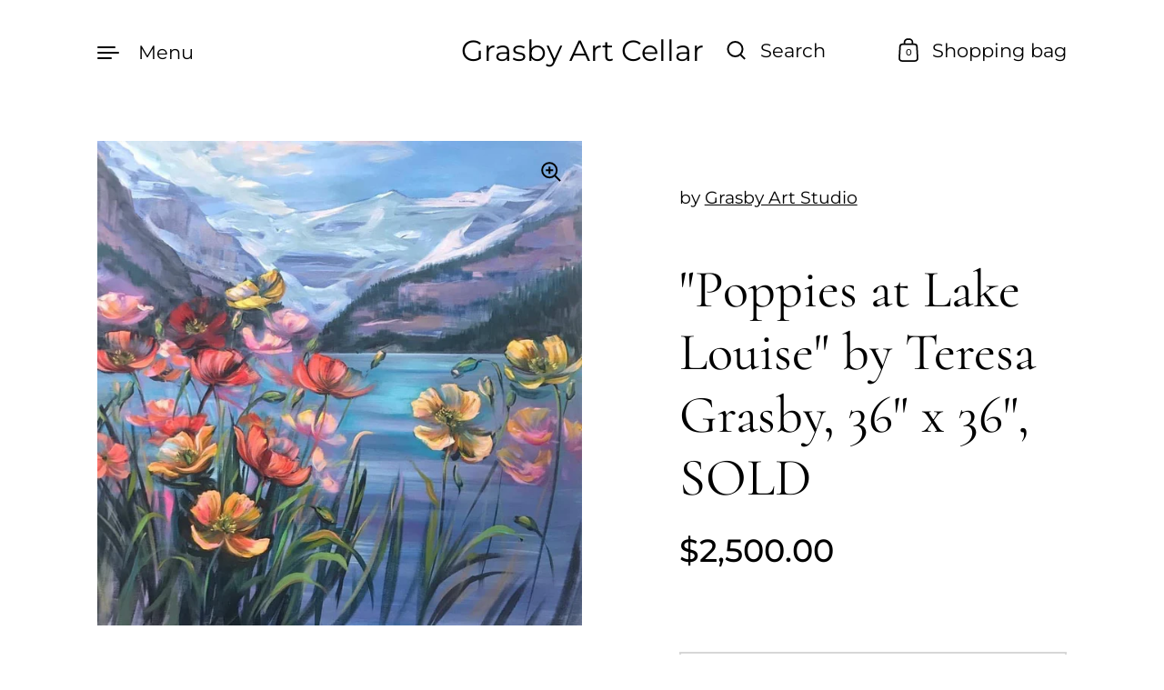

--- FILE ---
content_type: text/css
request_url: https://teresagrasby.com/cdn/shop/t/3/assets/theme.css?v=107515187492151121271625539864
body_size: 22865
content:
/** Shopify CDN: Minification failed

Line 26:7226 "marign-top" is not a known CSS property
Line 40:3130 Unexpected "__content"

**/
/*!
 *  1.1. Variables
*//*! Variables declarations 
	If you wish to change margins, paddings, heights, this is the place to do so 
	Almost all dimensions & spacing is based on these variables 
!*/:root{--grid-perfect-width: 100vw;--grid-width: var(--grid-perfect-width);--body-margin: calc(150px + var(--header-logo));--section-margin: 35vh;--button-height: 60px;--button-padding: 30px;--product-item-margin-asymmetrical: 160px;--product-item-margin-regular: 100px;--cart-margin: 50px}@media screen and (min-width: 1023px) and (max-width: 1366px){:root{--section-margin: 30vh;--body-margin: calc(110px + var(--header-logo))}}@media screen and (max-width: 1023px){:root{--grid-width: calc(var(--grid-perfect-width) - 80px) !important;--grid-padding: 40px;--body-margin: 75px;--button-height: 56px;--section-margin: 20vh;--product-item-margin-asymmetrical: 100px;--product-item-margin-regular: 80px;--cart-margin: 40px}}@media screen and (max-width: 599px){:root{--grid-width: calc(var(--grid-perfect-width) - 60px) !important;--grid-padding: 30px;--body-margin: 50px;--section-margin: 20vh;--button-height: 48px;--button-padding: 20px;--product-item-margin-asymmetrical: 60px;--product-item-margin-regular: 50px;--cart-margin: 30px}}/*!
 *  1.2. Grid
*/.wrapper{width:calc(var(--grid-width) / 12 * 12);padding:0 calc(var(--grid-width) / 12 * 1);position:relative}.grid{display:flex;flex-direction:row;flex-wrap:wrap}.grid-item{position:relative;width:calc(var(--grid-width) / 12 * 10)}.half-tenth{width:calc(var(--grid-width) / 12 * .5)}.one-tenth{width:calc(var(--grid-width) / 12 * 1)}.one-plus-tenth{width:calc(var(--grid-width) / 12 * 1.5)}.two-tenths{width:calc(var(--grid-width) / 12 * 2)}.two-plus-tenths{width:calc(var(--grid-width) / 12 * 2.5)}.three-tenths,#shopify-section-product-reviews .spr-review{width:calc(var(--grid-width) / 12 * 3)}.three-plus-half-tenths{width:calc(var(--grid-width) / 12 * 3.25)}.three-plus-tenths{width:calc(var(--grid-width) / 12 * 3.5)}.four-tenths{width:calc(var(--grid-width) / 12 * 4)}.four-plus-tenths{width:calc(var(--grid-width) / 12 * 4.5)}.five-tenths{width:calc(var(--grid-width) / 12 * 5)}.five-plus-half-tenths{width:calc(var(--grid-width) / 12 * 5.25)}.five-plus-tenths{width:calc(var(--grid-width) / 12 * 5.5)}.six-tenths{width:calc(var(--grid-width) / 12 * 6)}.six-plus-tenths{width:calc(var(--grid-width) / 12 * 6.5)}.seven-tenths{width:calc(var(--grid-width) / 12 * 7)}.eight-tenths{width:calc(var(--grid-width) / 12 * 8)}.nine-tenths{width:calc(var(--grid-width) / 12 * 9)}.ten-tenths{width:calc(var(--grid-width) / 12 * 10)}.ten-plus-tenths{width:calc(var(--grid-width) / 12 * 10.5)}.eleven-tenths{width:calc(var(--grid-width) / 12 * 11)}.eleven-plus-tenths{width:calc(var(--grid-width) / 12 * 11.5)}.twelve-tenths{width:calc(var(--grid-width) / 12 * 12)}.full-width{width:100%}.pull-right-none{margin-right:calc(var(--grid-width) / 12 * 0)}.pull-right-half-tenth{margin-right:calc(var(--grid-width) / 12 * -.5)}.pull-right-one-tenth{margin-right:calc(var(--grid-width) / 12 * -1)}.pull-right-one-plus-tenth{margin-right:calc(var(--grid-width) / 12 * -1.5)}.push-left-padding-none{padding-left:calc(var(--grid-width) / 12 * 0)}.push-left-padding-half-tenth{padding-left:calc(var(--grid-width) / 12 * .5)}.push-left-padding-one-tenth{padding-left:calc(var(--grid-width) / 12 * 1)}.push-left-none{margin-left:calc(var(--grid-width) / 12 * 0)}.push-left-half-tenth,#shopify-section-product-reviews .spr-review:not(:first-child){margin-left:calc(var(--grid-width) / 12 * .5)}.push-left-one-tenth,#shopify-section-product-reviews .spr-review:first-child{margin-left:calc(var(--grid-width) / 12 * 1)}.push-left-one-plus-tenth{margin-left:calc(var(--grid-width) / 12 * 1.5)}.push-left-two-tenths{margin-left:calc(var(--grid-width) / 12 * 2)}.push-left-two-plus-tenths{margin-left:calc(var(--grid-width) / 12 * 2.5)}.push-left-three-tenths{margin-left:calc(var(--grid-width) / 12 * 3)}.push-left-four-tenths{margin-left:calc(var(--grid-width) / 12 * 4)}.push-left-five-tenths{margin-left:calc(var(--grid-width) / 12 * 5)}.push-left-six-tenths{margin-left:calc(var(--grid-width) / 12 * 6)}.push-right-padding-none{padding-right:calc(var(--grid-width) / 12 * 0)}.push-right-padding-half-tenth{padding-right:calc(var(--grid-width) / 12 * .5)}.push-right-padding-one-tenth{padding-right:calc(var(--grid-width) / 12 * 1)}.push-right-none{margin-right:calc(var(--grid-width) / 12 * 0)}.push-right-half-tenth{margin-right:calc(var(--grid-width) / 12 * .5)}.push-right-one-tenth{margin-right:calc(var(--grid-width) / 12 * 1)}.push-right-one-plus-tenth{margin-right:calc(var(--grid-width) / 12 * 1.5)}.push-right-two-tenths{margin-right:calc(var(--grid-width) / 12 * 2)}.push-right-two-plus-tenths{margin-right:calc(var(--grid-width) / 12 * 2.5)}.push-right-three-tenths{margin-right:calc(var(--grid-width) / 12 * 3)}.push-right-four-tenths{margin-right:calc(var(--grid-width) / 12 * 4)}.push-right-five-tenths{margin-right:calc(var(--grid-width) / 12 * 5)}.push-right-six-tenths{margin-right:calc(var(--grid-width) / 12 * 6)}.push-right-seven-tenths{margin-right:calc(var(--grid-width) / 12 * 7)}.pull-left-none{margin-left:calc(var(--grid-width) / 12 * 0)}.pull-left-half-tenth{margin-left:calc(var(--grid-width) / 12 * -.5)}.pull-left-one-tenth{margin-left:calc(var(--grid-width) / 12 * -1)}.pull-left-one-plus-tenth{margin-left:calc(var(--grid-width) / 12 * -1.5)}.pull-left-two-tenths{margin-left:calc(var(--grid-width) / 12 * -2)}.pull-left-three-tenths{margin-left:calc(var(--grid-width) / 12 * -3)}.pull-left-four-tenths{margin-left:calc(var(--grid-width) / 12 * -4)}.pull-left-five-tenths{margin-left:calc(var(--grid-width) / 12 * -5)}.push-top-none{margin-top:calc(var(--grid-width) / 12 * 0)}.push-top-half-tenth{margin-top:calc(var(--grid-width) / 12 * .5)}.push-top-one-tenth{margin-top:calc(var(--grid-width) / 12 * 1)}.push-top-one-plus-tenth{margin-top:calc(var(--grid-width) / 12 * 1.5)}.push-top-two-tenths{margin-top:calc(var(--grid-width) / 12 * 2)}.pull-top-none{margin-top:calc(var(--grid-width) / 12 * 0)}.pull-top-one-tenth{margin-top:calc(var(--grid-width) / 12 * -1)}.pull-top-two-tenths{margin-top:calc(var(--grid-width) / 12 * -2)}@media screen and (max-width: 1023px){.lap--half-tenth{width:calc(var(--grid-width) / 12 * .5)}.lap--one-tenth{width:calc(var(--grid-width) / 12 * 1)}.lap--one-plus-tenth{width:calc(var(--grid-width) / 12 * 1.5)}.lap--two-tenths{width:calc(var(--grid-width) / 12 * 2)}.lap--two-plus-tenths{width:calc(var(--grid-width) / 12 * 2.5)}.lap--three-tenths{width:calc(var(--grid-width) / 12 * 3)}.lap--three-plus-half-tenths{width:calc(var(--grid-width) / 12 * 3.25)}.lap--three-plus-tenths{width:calc(var(--grid-width) / 12 * 3.5)}.lap--four-tenths{width:calc(var(--grid-width) / 12 * 4)}.lap--four-plus-tenths{width:calc(var(--grid-width) / 12 * 4.5)}.lap--five-tenths{width:calc(var(--grid-width) / 12 * 5)}.lap--five-plus-half-tenths{width:calc(var(--grid-width) / 12 * 5.25)}.lap--five-plus-tenths{width:calc(var(--grid-width) / 12 * 5.5)}.lap--six-tenths{width:calc(var(--grid-width) / 12 * 6)}.lap--six-plus-tenths{width:calc(var(--grid-width) / 12 * 6.5)}.lap--seven-tenths{width:calc(var(--grid-width) / 12 * 7)}.lap--eight-tenths{width:calc(var(--grid-width) / 12 * 8)}.lap--nine-tenths{width:calc(var(--grid-width) / 12 * 9)}.lap--ten-tenths{width:calc(var(--grid-width) / 12 * 10)}.lap--ten-plus-tenths{width:calc(var(--grid-width) / 12 * 10.5)}.lap--eleven-tenths{width:calc(var(--grid-width) / 12 * 11)}.lap--eleven-plus-tenths{width:calc(var(--grid-width) / 12 * 11.5)}.lap--twelve-tenths{width:calc(var(--grid-width) / 12 * 12)}.lap--full-width{width:100%}.lap--pull-right-none{margin-right:calc(var(--grid-width) / 12 * 0)}.lap--pull-right-half-tenth{margin-right:calc(var(--grid-width) / 12 * -.5)}.lap--pull-right-one-tenth{margin-right:calc(var(--grid-width) / 12 * -1)}.lap--pull-right-one-plus-tenth{margin-right:calc(var(--grid-width) / 12 * -1.5)}.lap--push-left-padding-none{padding-left:calc(var(--grid-width) / 12 * 0)}.lap--push-left-padding-half-tenth{padding-left:calc(var(--grid-width) / 12 * .5)}.lap--push-left-padding-one-tenth{padding-left:calc(var(--grid-width) / 12 * 1)}.lap--push-left-none{margin-left:calc(var(--grid-width) / 12 * 0)}.lap--push-left-half-tenth{margin-left:calc(var(--grid-width) / 12 * .5)}.lap--push-left-one-tenth{margin-left:calc(var(--grid-width) / 12 * 1)}.lap--push-left-one-plus-tenth{margin-left:calc(var(--grid-width) / 12 * 1.5)}.lap--push-left-two-tenths{margin-left:calc(var(--grid-width) / 12 * 2)}.lap--push-left-two-plus-tenths{margin-left:calc(var(--grid-width) / 12 * 2.5)}.lap--push-left-three-tenths{margin-left:calc(var(--grid-width) / 12 * 3)}.lap--push-left-four-tenths{margin-left:calc(var(--grid-width) / 12 * 4)}.lap--push-left-five-tenths{margin-left:calc(var(--grid-width) / 12 * 5)}.lap--push-left-six-tenths{margin-left:calc(var(--grid-width) / 12 * 6)}.lap--push-right-padding-none{padding-right:calc(var(--grid-width) / 12 * 0)}.lap--push-right-padding-half-tenth{padding-right:calc(var(--grid-width) / 12 * .5)}.lap--push-right-padding-one-tenth{padding-right:calc(var(--grid-width) / 12 * 1)}.lap--push-right-none{margin-right:calc(var(--grid-width) / 12 * 0)}.lap--push-right-half-tenth{margin-right:calc(var(--grid-width) / 12 * .5)}.lap--push-right-one-tenth{margin-right:calc(var(--grid-width) / 12 * 1)}.lap--push-right-one-plus-tenth{margin-right:calc(var(--grid-width) / 12 * 1.5)}.lap--push-right-two-tenths{margin-right:calc(var(--grid-width) / 12 * 2)}.lap--push-right-two-plus-tenths{margin-right:calc(var(--grid-width) / 12 * 2.5)}.lap--push-right-three-tenths{margin-right:calc(var(--grid-width) / 12 * 3)}.lap--push-right-four-tenths{margin-right:calc(var(--grid-width) / 12 * 4)}.lap--push-right-five-tenths{margin-right:calc(var(--grid-width) / 12 * 5)}.lap--push-right-six-tenths{margin-right:calc(var(--grid-width) / 12 * 6)}.lap--push-right-seven-tenths{margin-right:calc(var(--grid-width) / 12 * 7)}.lap--pull-left-none{margin-left:calc(var(--grid-width) / 12 * 0)}.lap--pull-left-half-tenth{margin-left:calc(var(--grid-width) / 12 * -.5)}.lap--pull-left-one-tenth{margin-left:calc(var(--grid-width) / 12 * -1)}.lap--pull-left-one-plus-tenth{margin-left:calc(var(--grid-width) / 12 * -1.5)}.lap--pull-left-two-tenths{margin-left:calc(var(--grid-width) / 12 * -2)}.lap--pull-left-three-tenths{margin-left:calc(var(--grid-width) / 12 * -3)}.lap--pull-left-four-tenths{margin-left:calc(var(--grid-width) / 12 * -4)}.lap--pull-left-five-tenths{margin-left:calc(var(--grid-width) / 12 * -5)}.lap--push-top-none{margin-top:calc(var(--grid-width) / 12 * 0)}.lap--push-top-half-tenth{margin-top:calc(var(--grid-width) / 12 * .5)}.lap--push-top-one-tenth{margin-top:calc(var(--grid-width) / 12 * 1)}.lap--push-top-one-plus-tenth{margin-top:calc(var(--grid-width) / 12 * 1.5)}.lap--push-top-two-tenths{margin-top:calc(var(--grid-width) / 12 * 2)}.lap--pull-top-none{margin-top:calc(var(--grid-width) / 12 * 0)}.lap--pull-top-one-tenth{margin-top:calc(var(--grid-width) / 12 * -1)}.lap--pull-top-two-tenths{margin-top:calc(var(--grid-width) / 12 * -2)}.wrapper,.section-w-mobile-padding{width:100%;padding-left:var(--grid-padding);padding-right:var(--grid-padding)}.lap--push-left-padding{margin-left:var(--grid-padding)}.lap--push-right-padding{margin-right:var(--grid-padding)}.lap--push-left-padding-padding{padding-left:var(--grid-padding)}.lap--push-right-padding-padding{padding-right:var(--grid-padding)}.lap--smart-width,#shopify-section-product-reviews .spr-review{width:calc(50vw - var(--grid-padding) * 2)}}@media screen and (max-width: 835px){.smaller-lap--half-tenth{width:calc(var(--grid-width) / 12 * .5)}.smaller-lap--one-tenth{width:calc(var(--grid-width) / 12 * 1)}.smaller-lap--one-plus-tenth{width:calc(var(--grid-width) / 12 * 1.5)}.smaller-lap--two-tenths{width:calc(var(--grid-width) / 12 * 2)}.smaller-lap--two-plus-tenths{width:calc(var(--grid-width) / 12 * 2.5)}.smaller-lap--three-tenths{width:calc(var(--grid-width) / 12 * 3)}.smaller-lap--three-plus-half-tenths{width:calc(var(--grid-width) / 12 * 3.25)}.smaller-lap--three-plus-tenths{width:calc(var(--grid-width) / 12 * 3.5)}.smaller-lap--four-tenths{width:calc(var(--grid-width) / 12 * 4)}.smaller-lap--four-plus-tenths{width:calc(var(--grid-width) / 12 * 4.5)}.smaller-lap--five-tenths{width:calc(var(--grid-width) / 12 * 5)}.smaller-lap--five-plus-half-tenths{width:calc(var(--grid-width) / 12 * 5.25)}.smaller-lap--five-plus-tenths{width:calc(var(--grid-width) / 12 * 5.5)}.smaller-lap--six-tenths{width:calc(var(--grid-width) / 12 * 6)}.smaller-lap--six-plus-tenths{width:calc(var(--grid-width) / 12 * 6.5)}.smaller-lap--seven-tenths{width:calc(var(--grid-width) / 12 * 7)}.smaller-lap--eight-tenths{width:calc(var(--grid-width) / 12 * 8)}.smaller-lap--nine-tenths{width:calc(var(--grid-width) / 12 * 9)}.smaller-lap--ten-tenths{width:calc(var(--grid-width) / 12 * 10)}.smaller-lap--ten-plus-tenths{width:calc(var(--grid-width) / 12 * 10.5)}.smaller-lap--eleven-tenths{width:calc(var(--grid-width) / 12 * 11)}.smaller-lap--eleven-plus-tenths{width:calc(var(--grid-width) / 12 * 11.5)}.smaller-lap--twelve-tenths{width:calc(var(--grid-width) / 12 * 12)}.smaller-lap--full-width{width:100%}.smaller-lap--pull-right-none{margin-right:calc(var(--grid-width) / 12 * 0)}.smaller-lap--pull-right-half-tenth{margin-right:calc(var(--grid-width) / 12 * -.5)}.smaller-lap--pull-right-one-tenth{margin-right:calc(var(--grid-width) / 12 * -1)}.smaller-lap--pull-right-one-plus-tenth{margin-right:calc(var(--grid-width) / 12 * -1.5)}.smaller-lap--push-left-padding-none{padding-left:calc(var(--grid-width) / 12 * 0)}.smaller-lap--push-left-padding-half-tenth{padding-left:calc(var(--grid-width) / 12 * .5)}.smaller-lap--push-left-padding-one-tenth{padding-left:calc(var(--grid-width) / 12 * 1)}.smaller-lap--push-left-none{margin-left:calc(var(--grid-width) / 12 * 0)}.smaller-lap--push-left-half-tenth{margin-left:calc(var(--grid-width) / 12 * .5)}.smaller-lap--push-left-one-tenth{margin-left:calc(var(--grid-width) / 12 * 1)}.smaller-lap--push-left-one-plus-tenth{margin-left:calc(var(--grid-width) / 12 * 1.5)}.smaller-lap--push-left-two-tenths{margin-left:calc(var(--grid-width) / 12 * 2)}.smaller-lap--push-left-two-plus-tenths{margin-left:calc(var(--grid-width) / 12 * 2.5)}.smaller-lap--push-left-three-tenths{margin-left:calc(var(--grid-width) / 12 * 3)}.smaller-lap--push-left-four-tenths{margin-left:calc(var(--grid-width) / 12 * 4)}.smaller-lap--push-left-five-tenths{margin-left:calc(var(--grid-width) / 12 * 5)}.smaller-lap--push-left-six-tenths{margin-left:calc(var(--grid-width) / 12 * 6)}.smaller-lap--push-right-padding-none{padding-right:calc(var(--grid-width) / 12 * 0)}.smaller-lap--push-right-padding-half-tenth{padding-right:calc(var(--grid-width) / 12 * .5)}.smaller-lap--push-right-padding-one-tenth{padding-right:calc(var(--grid-width) / 12 * 1)}.smaller-lap--push-right-none{margin-right:calc(var(--grid-width) / 12 * 0)}.smaller-lap--push-right-half-tenth{margin-right:calc(var(--grid-width) / 12 * .5)}.smaller-lap--push-right-one-tenth{margin-right:calc(var(--grid-width) / 12 * 1)}.smaller-lap--push-right-one-plus-tenth{margin-right:calc(var(--grid-width) / 12 * 1.5)}.smaller-lap--push-right-two-tenths{margin-right:calc(var(--grid-width) / 12 * 2)}.smaller-lap--push-right-two-plus-tenths{margin-right:calc(var(--grid-width) / 12 * 2.5)}.smaller-lap--push-right-three-tenths{margin-right:calc(var(--grid-width) / 12 * 3)}.smaller-lap--push-right-four-tenths{margin-right:calc(var(--grid-width) / 12 * 4)}.smaller-lap--push-right-five-tenths{margin-right:calc(var(--grid-width) / 12 * 5)}.smaller-lap--push-right-six-tenths{margin-right:calc(var(--grid-width) / 12 * 6)}.smaller-lap--push-right-seven-tenths{margin-right:calc(var(--grid-width) / 12 * 7)}.smaller-lap--pull-left-none{margin-left:calc(var(--grid-width) / 12 * 0)}.smaller-lap--pull-left-half-tenth{margin-left:calc(var(--grid-width) / 12 * -.5)}.smaller-lap--pull-left-one-tenth{margin-left:calc(var(--grid-width) / 12 * -1)}.smaller-lap--pull-left-one-plus-tenth{margin-left:calc(var(--grid-width) / 12 * -1.5)}.smaller-lap--pull-left-two-tenths{margin-left:calc(var(--grid-width) / 12 * -2)}.smaller-lap--pull-left-three-tenths{margin-left:calc(var(--grid-width) / 12 * -3)}.smaller-lap--pull-left-four-tenths{margin-left:calc(var(--grid-width) / 12 * -4)}.smaller-lap--pull-left-five-tenths{margin-left:calc(var(--grid-width) / 12 * -5)}.smaller-lap--push-top-none{margin-top:calc(var(--grid-width) / 12 * 0)}.smaller-lap--push-top-half-tenth{margin-top:calc(var(--grid-width) / 12 * .5)}.smaller-lap--push-top-one-tenth{margin-top:calc(var(--grid-width) / 12 * 1)}.smaller-lap--push-top-one-plus-tenth{margin-top:calc(var(--grid-width) / 12 * 1.5)}.smaller-lap--push-top-two-tenths{margin-top:calc(var(--grid-width) / 12 * 2)}.smaller-lap--pull-top-none{margin-top:calc(var(--grid-width) / 12 * 0)}.smaller-lap--pull-top-one-tenth{margin-top:calc(var(--grid-width) / 12 * -1)}.smaller-lap--pull-top-two-tenths{margin-top:calc(var(--grid-width) / 12 * -2)}.smaller-lap--push-left-padding{margin-left:var(--grid-padding)}.smaller-lap--push-right-padding{margin-right:var(--grid-padding)}.smaller-lap--push-left-none{margin-left:0}.smaller-lap--smart-width{width:calc(100vw - var(--grid-padding) * 3)}}@media screen and (max-width: 599px){.palm--half-tenth{width:calc(var(--grid-width) / 12 * .5)}.palm--one-tenth{width:calc(var(--grid-width) / 12 * 1)}.palm--one-plus-tenth{width:calc(var(--grid-width) / 12 * 1.5)}.palm--two-tenths{width:calc(var(--grid-width) / 12 * 2)}.palm--two-plus-tenths{width:calc(var(--grid-width) / 12 * 2.5)}.palm--three-tenths{width:calc(var(--grid-width) / 12 * 3)}.palm--three-plus-half-tenths{width:calc(var(--grid-width) / 12 * 3.25)}.palm--three-plus-tenths{width:calc(var(--grid-width) / 12 * 3.5)}.palm--four-tenths{width:calc(var(--grid-width) / 12 * 4)}.palm--four-plus-tenths{width:calc(var(--grid-width) / 12 * 4.5)}.palm--five-tenths{width:calc(var(--grid-width) / 12 * 5)}.palm--five-plus-half-tenths{width:calc(var(--grid-width) / 12 * 5.25)}.palm--five-plus-tenths{width:calc(var(--grid-width) / 12 * 5.5)}.palm--six-tenths{width:calc(var(--grid-width) / 12 * 6)}.palm--six-plus-tenths{width:calc(var(--grid-width) / 12 * 6.5)}.palm--seven-tenths{width:calc(var(--grid-width) / 12 * 7)}.palm--eight-tenths{width:calc(var(--grid-width) / 12 * 8)}.palm--nine-tenths{width:calc(var(--grid-width) / 12 * 9)}.palm--ten-tenths{width:calc(var(--grid-width) / 12 * 10)}.palm--ten-plus-tenths{width:calc(var(--grid-width) / 12 * 10.5)}.palm--eleven-tenths{width:calc(var(--grid-width) / 12 * 11)}.palm--eleven-plus-tenths{width:calc(var(--grid-width) / 12 * 11.5)}.palm--twelve-tenths{width:calc(var(--grid-width) / 12 * 12)}.palm--full-width{width:100%}.palm--pull-right-none{margin-right:calc(var(--grid-width) / 12 * 0)}.palm--pull-right-half-tenth{margin-right:calc(var(--grid-width) / 12 * -.5)}.palm--pull-right-one-tenth{margin-right:calc(var(--grid-width) / 12 * -1)}.palm--pull-right-one-plus-tenth{margin-right:calc(var(--grid-width) / 12 * -1.5)}.palm--push-left-padding-none{padding-left:calc(var(--grid-width) / 12 * 0)}.palm--push-left-padding-half-tenth{padding-left:calc(var(--grid-width) / 12 * .5)}.palm--push-left-padding-one-tenth{padding-left:calc(var(--grid-width) / 12 * 1)}.palm--push-left-none{margin-left:calc(var(--grid-width) / 12 * 0)}.palm--push-left-half-tenth{margin-left:calc(var(--grid-width) / 12 * .5)}.palm--push-left-one-tenth{margin-left:calc(var(--grid-width) / 12 * 1)}.palm--push-left-one-plus-tenth{margin-left:calc(var(--grid-width) / 12 * 1.5)}.palm--push-left-two-tenths{margin-left:calc(var(--grid-width) / 12 * 2)}.palm--push-left-two-plus-tenths{margin-left:calc(var(--grid-width) / 12 * 2.5)}.palm--push-left-three-tenths{margin-left:calc(var(--grid-width) / 12 * 3)}.palm--push-left-four-tenths{margin-left:calc(var(--grid-width) / 12 * 4)}.palm--push-left-five-tenths{margin-left:calc(var(--grid-width) / 12 * 5)}.palm--push-left-six-tenths{margin-left:calc(var(--grid-width) / 12 * 6)}.palm--push-right-padding-none{padding-right:calc(var(--grid-width) / 12 * 0)}.palm--push-right-padding-half-tenth{padding-right:calc(var(--grid-width) / 12 * .5)}.palm--push-right-padding-one-tenth{padding-right:calc(var(--grid-width) / 12 * 1)}.palm--push-right-none{margin-right:calc(var(--grid-width) / 12 * 0)}.palm--push-right-half-tenth{margin-right:calc(var(--grid-width) / 12 * .5)}.palm--push-right-one-tenth{margin-right:calc(var(--grid-width) / 12 * 1)}.palm--push-right-one-plus-tenth{margin-right:calc(var(--grid-width) / 12 * 1.5)}.palm--push-right-two-tenths{margin-right:calc(var(--grid-width) / 12 * 2)}.palm--push-right-two-plus-tenths{margin-right:calc(var(--grid-width) / 12 * 2.5)}.palm--push-right-three-tenths{margin-right:calc(var(--grid-width) / 12 * 3)}.palm--push-right-four-tenths{margin-right:calc(var(--grid-width) / 12 * 4)}.palm--push-right-five-tenths{margin-right:calc(var(--grid-width) / 12 * 5)}.palm--push-right-six-tenths{margin-right:calc(var(--grid-width) / 12 * 6)}.palm--push-right-seven-tenths{margin-right:calc(var(--grid-width) / 12 * 7)}.palm--pull-left-none{margin-left:calc(var(--grid-width) / 12 * 0)}.palm--pull-left-half-tenth{margin-left:calc(var(--grid-width) / 12 * -.5)}.palm--pull-left-one-tenth{margin-left:calc(var(--grid-width) / 12 * -1)}.palm--pull-left-one-plus-tenth{margin-left:calc(var(--grid-width) / 12 * -1.5)}.palm--pull-left-two-tenths{margin-left:calc(var(--grid-width) / 12 * -2)}.palm--pull-left-three-tenths{margin-left:calc(var(--grid-width) / 12 * -3)}.palm--pull-left-four-tenths{margin-left:calc(var(--grid-width) / 12 * -4)}.palm--pull-left-five-tenths{margin-left:calc(var(--grid-width) / 12 * -5)}.palm--push-top-none{margin-top:calc(var(--grid-width) / 12 * 0)}.palm--push-top-half-tenth{margin-top:calc(var(--grid-width) / 12 * .5)}.palm--push-top-one-tenth{margin-top:calc(var(--grid-width) / 12 * 1)}.palm--push-top-one-plus-tenth{margin-top:calc(var(--grid-width) / 12 * 1.5)}.palm--push-top-two-tenths{margin-top:calc(var(--grid-width) / 12 * 2)}.palm--pull-top-none{margin-top:calc(var(--grid-width) / 12 * 0)}.palm--pull-top-one-tenth{margin-top:calc(var(--grid-width) / 12 * -1)}.palm--pull-top-two-tenths{margin-top:calc(var(--grid-width) / 12 * -2)}.palm--push-left-padding,#shopify-section-product-reviews .spr-review{margin-left:var(--grid-padding)}.palm--push-right-padding{margin-right:var(--grid-padding)}.palm--smart-width,#shopify-section-product-reviews .spr-review{width:calc(100vw - var(--grid-padding) * 3)}}/*!
 *  1.3. Mixins (probably empty the generated css)
*//*!
 *  1.4. Reset
*/input,:before,:after,*{box-sizing:border-box}audio,canvas,progress,video{display:inline-block;vertical-align:baseline}input[type="number"]::-webkit-inner-spin-button,input[type="number"]::-webkit-outer-spin-button{height:auto}input[type=number]{-moz-appearance:textfield}input[type="search"]::-webkit-search-cancel-button,input[type="search"]::-webkit-search-decoration{-webkit-appearance:none}input[type="search"]::-ms-clear{display:none}input,textarea{border:none;outline:none;-webkit-appearance:none;border-radius:0;box-shadow:none}button{-webkit-appearance:none}html,body,div,span,applet,object,iframe,h1,h2,h3,h4,h5,h6,p,blockquote,pre,a,abbr,acronym,address,big,cite,code,del,dfn,em,img,ins,kbd,q,s,samp,small,strike,strong,sub,sup,tt,var,b,u,i,center,dl,dt,dd,ol,ul,li,fieldset,form,label,legend,table,caption,tbody,tfoot,thead,tr,th,td,article,aside,canvas,details,embed,figure,figcaption,footer,header,hgroup,menu,nav,output,ruby,section,summary,time,mark,audio,video,button{margin:0;padding:0;border:0;font-size:100%;font:inherit;vertical-align:baseline}article,aside,details,figcaption,figure,footer,header,hgroup,menu,nav,section{display:block}body{line-height:1}ol,ul{list-style:none}li:marker{display:none}blockquote,q{quotes:none}blockquote:before,blockquote:after,q:before,q:after{content:'';content:none}table{border-collapse:collapse;border-spacing:0}a{text-decoration:none}button{background:transparent;border:none;box-shadow:none;cursor:pointer}.clearfix:after,.address-popup:after{content:'';display:table;clear:both}.hide,.hidden{display:none}.visually-hidden{clip:rect(0 0 0 0);clip-path:inset(50%);height:1px;overflow:hidden;position:absolute;white-space:nowrap;width:1px}/*!
 *  1.5. Structure
*/html{--header-padding: 14px;--header-logo: 40px;--header-size: 68px}body{margin-top:var(--body-margin)}@media screen and (max-width: 1023px){body{padding-top:var(--header-size)}}.section-w-margin,.template- .page-content{margin-bottom:var(--section-margin)}.page-content .section-w-margin:last-child,.page-content .template- .page-content:last-child,.template- .page-content .page-content:last-child{margin-bottom:0}.section-w-reduced-margin+.section-w-reduced-margin{margin-top:calc(var(--section-margin) / -2)}.horizontal-left{justify-content:flex-start;text-align:left}.horizontal-center{justify-content:center;text-align:center}.horizontal-right{justify-content:flex-end;text-align:right}.vertical-top{align-items:flex-start}.vertical-middle{align-items:center}.vertical-bottom{align-items:flex-end}.page-overlay{position:fixed;top:0;left:0;width:100vw;height:100vh;background:rgba(0,0,0,0.3);z-index:999;visibility:hidden;opacity:0;pointer-events:none;transition:all 300ms linear}.header-holder,.page-content,#shopify-section-text-columns-with-icons,#shopify-section-footer{position:relative;left:0px}.vertical-slider-headings .slide-heading,.header-holder,.page-content,#shopify-section-text-columns-with-icons,#shopify-section-footer{transition:left 500ms ease-in-out}@media screen and (max-width: 599px){.vertical-slider-headings .slide-heading,.header-holder,.page-content,#shopify-section-text-columns-with-icons,#shopify-section-footer{transition:left 300ms ease-in-out}}body.sidebar-opened{overflow:hidden}body.sidebar-opened.sidebar-opened--right .vertical-slider-headings .slide-heading,body.sidebar-opened.sidebar-opened--right .header-holder,body.sidebar-opened.sidebar-opened--right .page-content,body.sidebar-opened.sidebar-opened--right #shopify-section-text-columns-with-icons,body.sidebar-opened.sidebar-opened--right #shopify-section-footer{left:-20vw}body.sidebar-opened.sidebar-opened--left .vertical-slider-headings .slide-heading,body.sidebar-opened.sidebar-opened--left .header-holder,body.sidebar-opened.sidebar-opened--left .page-content,body.sidebar-opened.sidebar-opened--left #shopify-section-text-columns-with-icons,body.sidebar-opened.sidebar-opened--left #shopify-section-footer{left:20vw}body.sidebar-opened .page-overlay{visibility:visible;opacity:1;pointer-events:all}@media screen and (max-width: 1023px){[data-scroll-speed][data-scroll-disable-on-lap]{transform:none !important}}@media screen and (max-width: 599px){[data-scroll-speed]:not([data-scroll-mobile]){transform:none !important}}[data-scroll-speed]{will-change:transform}[data-scroll-kill]{transform:none !important}/*!
 *  1.6. Typography
*/body{font-family:var(--font-stack-body);font-weight:var(--font-weight-body);font-style:var(--font-style-body);color:var(--color-text);background:var(--color-background);-webkit-font-smoothing:antialiased}@media screen and (min-width: 1365px){body{font-size:calc(18px / 18 * var(--base-body-size)  + 0px);line-height:1.4}}@media screen and (min-width: 1023px) and (max-width: 1365px){body{font-size:calc(18px / 18 * var(--base-body-size)  + 0px);line-height:1.4}}@media screen and (min-width: 599px) and (max-width: 1023px){body{font-size:calc(18px / 18 * var(--base-body-size)  + 0px);line-height:1.4}}@media screen and (max-width: 599px){body{font-size:calc(16px / 18 * var(--base-body-size)  + 0px);line-height:1.4}}@media screen and (min-width: 1365px){.text-size--largest,#CartTotal{font-size:calc(24px / 18 * var(--base-body-size)  + 0px);line-height:1.11}}@media screen and (min-width: 1023px) and (max-width: 1365px){.text-size--largest,#CartTotal{font-size:calc(24px / 18 * var(--base-body-size)  + 0px);line-height:1.11}}@media screen and (min-width: 599px) and (max-width: 1023px){.text-size--largest,#CartTotal{font-size:calc(22px / 18 * var(--base-body-size)  + 0px);line-height:1.11}}@media screen and (max-width: 599px){.text-size--largest,#CartTotal{font-size:calc(20px / 18 * var(--base-body-size)  + 0px);line-height:1.11}}@media screen and (min-width: 1365px){.text-size--larger{font-size:calc(20px / 18 * var(--base-body-size)  + 0px);line-height:1.11}}@media screen and (min-width: 1023px) and (max-width: 1365px){.text-size--larger{font-size:calc(20px / 18 * var(--base-body-size)  + 0px);line-height:1.11}}@media screen and (min-width: 599px) and (max-width: 1023px){.text-size--larger{font-size:calc(20px / 18 * var(--base-body-size)  + 0px);line-height:1.11}}@media screen and (max-width: 599px){.text-size--larger{font-size:calc(16px / 18 * var(--base-body-size)  + 0px);line-height:1.11}}@media screen and (min-width: 1365px){.text-size--regular,.button,.template- .shopify-challenge__container .shopify-challenge__button,.spr-button-primary,.section-header__subtitle,.cart textarea,#CartTotal+.info,.product-item__title,.product-item__price,.product-item__variants,#shopify-section-product-reviews .spr-review-header-title,#shopify-section-product-reviews .spr-review-content-body,.spr-review-modal .spr-review-header-title{font-size:calc(18px / 18 * var(--base-body-size)  + 0px);line-height:1.4}}@media screen and (min-width: 1023px) and (max-width: 1365px){.text-size--regular,.button,.template- .shopify-challenge__container .shopify-challenge__button,.spr-button-primary,.section-header__subtitle,.cart textarea,#CartTotal+.info,.product-item__title,.product-item__price,.product-item__variants,#shopify-section-product-reviews .spr-review-header-title,#shopify-section-product-reviews .spr-review-content-body,.spr-review-modal .spr-review-header-title{font-size:calc(18px / 18 * var(--base-body-size)  + 0px);line-height:1.4}}@media screen and (min-width: 599px) and (max-width: 1023px){.text-size--regular,.button,.template- .shopify-challenge__container .shopify-challenge__button,.spr-button-primary,.section-header__subtitle,.cart textarea,#CartTotal+.info,.product-item__title,.product-item__price,.product-item__variants,#shopify-section-product-reviews .spr-review-header-title,#shopify-section-product-reviews .spr-review-content-body,.spr-review-modal .spr-review-header-title{font-size:calc(18px / 18 * var(--base-body-size)  + 0px);line-height:1.4}}@media screen and (max-width: 599px){.text-size--regular,.button,.template- .shopify-challenge__container .shopify-challenge__button,.spr-button-primary,.section-header__subtitle,.cart textarea,#CartTotal+.info,.product-item__title,.product-item__price,.product-item__variants,#shopify-section-product-reviews .spr-review-header-title,#shopify-section-product-reviews .spr-review-content-body,.spr-review-modal .spr-review-header-title{font-size:calc(16px / 18 * var(--base-body-size)  + 0px);line-height:1.4}}@media screen and (min-width: 1365px){.text-size--smaller,.sidebar__close,.cart-item .info,.search-item .info,.product__extras,.product__variant-quantity:not(:empty),.rc_widget__option,div.rc_popup,shopify-payment-terms,#shopify-section-product-reviews .spr-review-header-byline,#shopify-section-product-reviews .spr-review-reply,.spr-review-modal .spr-review-header-byline,.store-availability-information,.store-availability-list__stock,.store-availabilities-modal__variant-title{font-size:calc(16px / 18 * var(--base-body-size)  + 0px);line-height:1.1}}@media screen and (min-width: 1023px) and (max-width: 1365px){.text-size--smaller,.sidebar__close,.cart-item .info,.search-item .info,.product__extras,.product__variant-quantity:not(:empty),.rc_widget__option,div.rc_popup,shopify-payment-terms,#shopify-section-product-reviews .spr-review-header-byline,#shopify-section-product-reviews .spr-review-reply,.spr-review-modal .spr-review-header-byline,.store-availability-information,.store-availability-list__stock,.store-availabilities-modal__variant-title{font-size:calc(16px / 18 * var(--base-body-size)  + 0px);line-height:1.1}}@media screen and (min-width: 599px) and (max-width: 1023px){.text-size--smaller,.sidebar__close,.cart-item .info,.search-item .info,.product__extras,.product__variant-quantity:not(:empty),.rc_widget__option,div.rc_popup,shopify-payment-terms,#shopify-section-product-reviews .spr-review-header-byline,#shopify-section-product-reviews .spr-review-reply,.spr-review-modal .spr-review-header-byline,.store-availability-information,.store-availability-list__stock,.store-availabilities-modal__variant-title{font-size:calc(16px / 18 * var(--base-body-size)  + 0px);line-height:1.1}}@media screen and (max-width: 599px){.text-size--smaller,.sidebar__close,.cart-item .info,.search-item .info,.product__extras,.product__variant-quantity:not(:empty),.rc_widget__option,div.rc_popup,shopify-payment-terms,#shopify-section-product-reviews .spr-review-header-byline,#shopify-section-product-reviews .spr-review-reply,.spr-review-modal .spr-review-header-byline,.store-availability-information,.store-availability-list__stock,.store-availabilities-modal__variant-title{font-size:calc(14px / 18 * var(--base-body-size)  + 0px);line-height:1.1}}@media screen and (min-width: 1365px){.text-size--small,.order-table .note,.footer-item__title,.sidebar__caption,.cart-item .info.selling-plan,.search-item .info.selling-plan,.cart-item .item__unit,.search-item .item__unit,.cart-item .item__properties,.search-item .item__properties,.product-item__price .unit-price,.spr-form-label,.store-availability-information__stock,.store-availability-information__stores,.store-availability-list__address,.store-availability-list__phone,.store-availability-list__invalid{font-size:calc(14px / 18 * var(--base-body-size)  + 0px);line-height:1.1}}@media screen and (min-width: 1023px) and (max-width: 1365px){.text-size--small,.order-table .note,.footer-item__title,.sidebar__caption,.cart-item .info.selling-plan,.search-item .info.selling-plan,.cart-item .item__unit,.search-item .item__unit,.cart-item .item__properties,.search-item .item__properties,.product-item__price .unit-price,.spr-form-label,.store-availability-information__stock,.store-availability-information__stores,.store-availability-list__address,.store-availability-list__phone,.store-availability-list__invalid{font-size:calc(14px / 18 * var(--base-body-size)  + 0px);line-height:1.1}}@media screen and (min-width: 599px) and (max-width: 1023px){.text-size--small,.order-table .note,.footer-item__title,.sidebar__caption,.cart-item .info.selling-plan,.search-item .info.selling-plan,.cart-item .item__unit,.search-item .item__unit,.cart-item .item__properties,.search-item .item__properties,.product-item__price .unit-price,.spr-form-label,.store-availability-information__stock,.store-availability-information__stores,.store-availability-list__address,.store-availability-list__phone,.store-availability-list__invalid{font-size:calc(14px / 18 * var(--base-body-size)  + 0px);line-height:1.1}}@media screen and (max-width: 599px){.text-size--small,.order-table .note,.footer-item__title,.sidebar__caption,.cart-item .info.selling-plan,.search-item .info.selling-plan,.cart-item .item__unit,.search-item .item__unit,.cart-item .item__properties,.search-item .item__properties,.product-item__price .unit-price,.spr-form-label,.store-availability-information__stock,.store-availability-information__stores,.store-availability-list__address,.store-availability-list__phone,.store-availability-list__invalid{font-size:calc(12px / 18 * var(--base-body-size)  + 0px);line-height:1.1}}h1,h2,h3,h4,h5,h6,.h1,.template- .shopify-policy__title,.h2,.h3,.h4,.h5,.h6{font-family:var(--font-stack-headings);font-weight:var(--font-weight-headings);font-style:var(--font-style-headings);margin-bottom:1em;display:block}@media screen and (min-width: 1365px){.rte h1,.h1,.template- .shopify-policy__title{font-size:calc(80px / 36 * var(--base-headings-size) + 0px);line-height:1.05}}@media screen and (min-width: 1023px) and (max-width: 1365px){.rte h1,.h1,.template- .shopify-policy__title{font-size:calc(60px / 36 * var(--base-headings-size) + 0px);line-height:1.05}}@media screen and (min-width: 599px) and (max-width: 1023px){.rte h1,.h1,.template- .shopify-policy__title{font-size:calc(40px / 36 * var(--base-headings-size) + 0px);line-height:1.05}}@media screen and (max-width: 599px){.rte h1,.h1,.template- .shopify-policy__title{font-size:calc(30px / 36 * var(--base-headings-size) + 0px);line-height:1.05}}@media screen and (min-width: 1365px){.rte h2,.h2{font-size:calc(50px / 36 * var(--base-headings-size) + 0px);line-height:1.2}}@media screen and (min-width: 1023px) and (max-width: 1365px){.rte h2,.h2{font-size:calc(50px / 36 * var(--base-headings-size) + 0px);line-height:1.2}}@media screen and (min-width: 599px) and (max-width: 1023px){.rte h2,.h2{font-size:calc(38px / 36 * var(--base-headings-size) + 0px);line-height:1.2}}@media screen and (max-width: 599px){.rte h2,.h2{font-size:calc(30px / 36 * var(--base-headings-size) + 0px);line-height:1.2}}@media screen and (min-width: 1365px){.rte h3,.h3{font-size:calc(36px / 36 * var(--base-headings-size) + 0px);line-height:1.28}}@media screen and (min-width: 1023px) and (max-width: 1365px){.rte h3,.h3{font-size:calc(36px / 36 * var(--base-headings-size) + 0px);line-height:1.28}}@media screen and (min-width: 599px) and (max-width: 1023px){.rte h3,.h3{font-size:calc(28px / 36 * var(--base-headings-size) + 0px);line-height:1.28}}@media screen and (max-width: 599px){.rte h3,.h3{font-size:calc(28px / 36 * var(--base-headings-size) + 0px);line-height:1.28}}@media screen and (min-width: 1365px){.rte h4,.h4{font-size:calc(24px / 36 * var(--base-headings-size) + 0px);line-height:1.28}}@media screen and (min-width: 1023px) and (max-width: 1365px){.rte h4,.h4{font-size:calc(22px / 36 * var(--base-headings-size) + 0px);line-height:1.28}}@media screen and (min-width: 599px) and (max-width: 1023px){.rte h4,.h4{font-size:calc(20px / 36 * var(--base-headings-size) + 0px);line-height:1.28}}@media screen and (max-width: 599px){.rte h4,.h4{font-size:calc(18px / 36 * var(--base-headings-size) + 0px);line-height:1.28}}@media screen and (min-width: 1365px){.rte h5,.h5{font-size:calc(20px / 36 * var(--base-headings-size) + 0px);line-height:1.16}}@media screen and (min-width: 1023px) and (max-width: 1365px){.rte h5,.h5{font-size:calc(20px / 36 * var(--base-headings-size) + 0px);line-height:1.16}}@media screen and (min-width: 599px) and (max-width: 1023px){.rte h5,.h5{font-size:calc(20px / 36 * var(--base-headings-size) + 0px);line-height:1.16}}@media screen and (max-width: 599px){.rte h5,.h5{font-size:calc(16px / 36 * var(--base-headings-size) + 0px);line-height:1.16}}@media screen and (min-width: 1365px){.rte h6,.h6{font-size:calc(16px / 36 * var(--base-headings-size) + 0px);line-height:1.28}}@media screen and (min-width: 1023px) and (max-width: 1365px){.rte h6,.h6{font-size:calc(16px / 36 * var(--base-headings-size) + 0px);line-height:1.28}}@media screen and (min-width: 599px) and (max-width: 1023px){.rte h6,.h6{font-size:calc(16px / 36 * var(--base-headings-size) + 0px);line-height:1.28}}@media screen and (max-width: 599px){.rte h6,.h6{font-size:calc(14px / 36 * var(--base-headings-size) + 0px);line-height:1.28}}.rte h4,.rte h5,.rte h6{font-weight:var(--font-weight-headings-bold);margin-bottom:1.4em}strong{font-weight:var(--font-weight-body-bold)}em{font-style:italic}p,ul,ol{margin-bottom:1.5em}.remove-end-margin>*:last-child,.rte>*:last-child{margin-bottom:0}ul{list-style:inside disc}ol{list-style:inside decimal}ul ul,ul ol,ol ol,ol ul{margin-left:1em}table{width:100%;border:1px solid rgba(var(--color-text-rgb), 0.12);text-align:left}table thead h4{font-size:10px;line-height:18px;text-transform:uppercase;margin-bottom:0}table tr{border-top:1px solid rgba(var(--color-text-rgb), 0.12)}table thead tr{border-top:none}table th,table td{min-height:41px;padding:10px 14px 8px;border-right:1px solid rgba(var(--color-text-rgb), 0.12)}sub,sup{font-size:.7em;line-height:.7em}sub{vertical-align:bottom}sup{vertical-align:top}del{text-decoration:line-through}small{font-size:.85em}blockquote{line-height:1.4}blockquote:not(:first-child){margin-top:2em}blockquote:not(:last-child){margin-bottom:2em}a{color:var(--color-text);text-decoration:none}.rte a:not(.button):not(.spr-button-primary){border-bottom:1px solid;transition:all 120ms linear}.no-touchevents .rte a:not(.button):not(.spr-button-primary):hover,.rte a:not(.button):not(.spr-button-primary):focus{color:var(--color-accent)}.underline-animation{background-position:0 calc(1em + 4px);background-image:linear-gradient(to right, var(--color-accent), var(--color-accent));background-size:0% 1px;background-repeat:no-repeat;display:inline;padding-bottom:3px;transition:all 150ms linear}@media screen and (min-width: 1024px){.no-touchevents a:hover .underline-animation,a:focus .underline-animation{background-size:100% 1px;color:var(--color-accent)}}a.selected .underline-animation{background-size:100% 1px;color:var(--color-accent)}.rte a img{vertical-align:middle}.rte img{max-width:100%;height:auto;vertical-align:bottom}.rte video{max-width:100%;height:auto}.button,.template- .shopify-challenge__container .shopify-challenge__button,.spr-button-primary{font-family:var(--font-stack-body);font-weight:var(--font-weight-body);font-style:var(--font-style-body);font-weight:var(--font-weight-body-bold);color:var(--color-text);text-decoration:none;text-transform:uppercase;display:inline-block;position:relative;transition:all 120ms linear;cursor:pointer}.button--underline{border-bottom:2px solid;padding-bottom:10px;background:transparent;padding-right:54px}.button--underline .svg{position:absolute;margin-left:22px;width:32px;overflow:hidden;transition:all 120ms linear;right:0;top:0}.button--underline .svg path,.button--underline .svg polygon,.button--underline .svg rect{fill:var(--color-text);transition:all 120ms linear}@media screen and (max-width: 599px){.button--underline .svg{transform:scale(0.9)}}.button--underline svg{width:50px;top:1px;right:18px;position:relative;transition:all 120ms linear}.no-touchevents .button--underline:hover,.button--underline:focus{color:var(--color-accent);border-bottom-color:var(--color-accent);padding-right:68px}.no-touchevents .button--underline:hover .svg,.button--underline:focus .svg{width:50px}.no-touchevents .button--underline:hover .svg path,.no-touchevents .button--underline:hover .svg polygon,.no-touchevents .button--underline:hover .svg rect,.button--underline:focus .svg path,.button--underline:focus .svg polygon,.button--underline:focus .svg rect{fill:var(--color-accent);transition:all 120ms linear}.no-touchevents .button--underline:hover svg,.button--underline:focus svg{right:4px}.button--border{border:2px solid var(--color-text);line-height:1;padding:0 var(--button-padding);height:var(--button-height)}.no-touchevents .button--border:hover,.button--border:focus{border-color:var(--color-accent);color:var(--color-accent);outline:none !important}.button--solid,.template- .shopify-challenge__container .shopify-challenge__button,.spr-button-primary{background:var(--color-text);color:var(--color-text-foreground);border:none;padding:0 var(--button-padding);height:var(--button-height);line-height:1}.button--solid span path,.template- .shopify-challenge__container .shopify-challenge__button span path,.spr-button-primary span path,.button--solid span polygon,.template- .shopify-challenge__container .shopify-challenge__button span polygon,.spr-button-primary span polygon,.button--solid span rect,.template- .shopify-challenge__container .shopify-challenge__button span rect,.spr-button-primary span rect{fill:var(--color-text-foreground);transition:all 120ms linear}.no-touchevents .button--solid:hover,.no-touchevents .template- .shopify-challenge__container .shopify-challenge__button:hover,.template- .shopify-challenge__container .no-touchevents .shopify-challenge__button:hover,.no-touchevents .spr-button-primary:hover,.button--solid:focus,.template- .shopify-challenge__container .shopify-challenge__button:focus,.spr-button-primary:focus{background:var(--color-accent);color:accent-foreground !important;outline:none !important}.no-touchevents .button--solid:hover .svg path,.no-touchevents .template- .shopify-challenge__container .shopify-challenge__button:hover .svg path,.template- .shopify-challenge__container .no-touchevents .shopify-challenge__button:hover .svg path,.no-touchevents .spr-button-primary:hover .svg path,.no-touchevents .button--solid:hover .svg polygon,.no-touchevents .template- .shopify-challenge__container .shopify-challenge__button:hover .svg polygon,.template- .shopify-challenge__container .no-touchevents .shopify-challenge__button:hover .svg polygon,.no-touchevents .spr-button-primary:hover .svg polygon,.no-touchevents .button--solid:hover .svg rect,.no-touchevents .template- .shopify-challenge__container .shopify-challenge__button:hover .svg rect,.template- .shopify-challenge__container .no-touchevents .shopify-challenge__button:hover .svg rect,.no-touchevents .spr-button-primary:hover .svg rect,.button--solid:focus .svg path,.template- .shopify-challenge__container .shopify-challenge__button:focus .svg path,.spr-button-primary:focus .svg path,.button--solid:focus .svg polygon,.template- .shopify-challenge__container .shopify-challenge__button:focus .svg polygon,.spr-button-primary:focus .svg polygon,.button--solid:focus .svg rect,.template- .shopify-challenge__container .shopify-challenge__button:focus .svg rect,.spr-button-primary:focus .svg rect{fill:accent-foreground;transition:all 120ms linear}.button--wide{width:100%}.button--align,.template- .shopify-challenge__container .shopify-challenge__button{text-align:center;display:flex;align-items:center;justify-content:center}.button--fit,.template- .shopify-challenge__container .shopify-challenge__button{width:fit-content;min-width:240px}.button--disabled{opacity:.16;pointer-events:none}.button--busy{opacity:.36;pointer-events:none}.buttons-holder{margin-top:calc(var(--cart-margin) / 1.5);display:flex;flex-flow:row wrap;width:calc(100% + 20px);margin-left:-10px}.buttons-holder>*{flex:auto;width:auto;min-width:190px;margin:0 10px 20px;position:relative}input,textarea{background:var(--color-background);color:var(--color-text);border:1px solid rgba(var(--color-text-rgb), var(--color-borders-opacity));width:100%;margin-bottom:calc(var(--button-height) / 1.2);letter-spacing:-0.01em;display:flex;align-items:center;padding:0 calc(var(--button-height) / 3);height:var(--button-height);transition:all 150ms linear;font-family:var(--font-stack-body);font-weight:var(--font-weight-body);font-style:var(--font-style-body)}@media screen and (min-width: 1365px){input,textarea{font-size:calc(20px / 18 * var(--base-body-size)  + 0px);line-height:1.16}}@media screen and (min-width: 1023px) and (max-width: 1365px){input,textarea{font-size:calc(20px / 18 * var(--base-body-size)  + 0px);line-height:1.16}}@media screen and (min-width: 599px) and (max-width: 1023px){input,textarea{font-size:calc(18px / 18 * var(--base-body-size)  + 0px);line-height:1.16}}@media screen and (max-width: 599px){input,textarea{font-size:calc(16px / 18 * var(--base-body-size)  + 0px);line-height:1.16}}input::placeholder,textarea::placeholder{color:var(--color-text);opacity:1}input:-webkit-autofill,textarea:-webkit-autofill{box-shadow:0 0 0 40px var(--color-background) inset !important;-webkit-text-fill-color:var(--color-text) !important}input:hover,textarea:hover{border-color:rgba(var(--color-text-rgb), 0.68)}input:focus,textarea:focus{border-color:rgba(var(--color-text-rgb), 1)}textarea{height:150px;resize:none;align-items:flex-start;padding-top:calc(var(--button-height) / 3)}select{font-family:var(--font-stack-body);font-weight:var(--font-weight-body);font-style:var(--font-style-body);color:var(--color-text);border:1px solid rgba(var(--color-text-rgb), var(--color-borders-opacity));background-color:var(--color-background);background-repeat:no-repeat;background-position:calc(100% - 17px) calc(50% - 2px);background-size:13px 12px;height:var(--button-height);padding:0 42px 0 calc(var(--button-height) / 3);-moz-appearance:none;-webkit-appearance:none;appearance:none;border-radius:0}@media screen and (min-width: 1365px){select{font-size:calc(20px / 18 * var(--base-body-size)  + 0px);line-height:1.16}}@media screen and (min-width: 1023px) and (max-width: 1365px){select{font-size:calc(20px / 18 * var(--base-body-size)  + 0px);line-height:1.16}}@media screen and (min-width: 599px) and (max-width: 1023px){select{font-size:calc(18px / 18 * var(--base-body-size)  + 0px);line-height:1.16}}@media screen and (max-width: 599px){select{font-size:calc(16px / 18 * var(--base-body-size)  + 0px);line-height:1.16}}.simple-grid select{margin-bottom:calc(var(--button-height) / 1.2);width:100%}input[type="number"]::-webkit-inner-spin-button,input[type="number"]::-webkit-outer-spin-button{-webkit-appearance:none;appearance:none}input[type=number]{-moz-appearance:textfield}input[type="checkbox"]:not(.product-variant__input),input[type="radio"]:not(.product-variant__input){width:20px !important;height:20px !important;padding:0 !important;margin-right:9px !important;margin-bottom:0 !important;margin-left:0 !important;border:1px solid rgba(var(--color-text-rgb), var(--color-borders-opacity));border-radius:0;-webkit-appearance:none;appearance:none;display:inline-block}input[type="checkbox"]:not(.product-variant__input):checked,input[type="radio"]:not(.product-variant__input):checked{background:var(--color-text)}input[type="checkbox"]:not(.product-variant__input)+label,input[type="radio"]:not(.product-variant__input)+label{display:inline-block;position:relative;top:-5px}.section-header__caption,.section-header__button{margin-bottom:0}.section-header__title.h4{margin-bottom:2em}.section-header__subtitle{font-family:var(--font-stack-body);font-weight:var(--font-weight-body);font-style:var(--font-style-body);color:rgba(var(--color-text-rgb), 0.66);display:block;margin-top:1em}/*!
 *  1.7. Helpers
*/.css-slider{display:flex;overflow:-moz-scrollbars-none;-ms-overflow-style:none;overflow-y:hidden;overflow-x:auto;flex-direction:column;-webkit-overflow-scrolling:touch;scroll-behavior:smooth;margin-bottom:-20px;padding-bottom:20px;cursor:grab}.css-slider::-webkit-scrollbar{width:0 !important;height:0 !important}.css-slider .css-slides-container{flex-wrap:nowrap}.css-slider .css-slides-container:after{content:"";display:flex;flex-shrink:0;height:1px;width:calc(var(--grid-width) / 12 * 1)}@media screen and (max-width: 1023px){.css-slider .css-slides-container:after{width:var(--grid-padding)}}.css-slider .css-slide{flex-shrink:0}.css-slider .css-slide--snap{scroll-snap-align:start}.css-slider--snapping{scroll-snap-type:x mandatory;scroll-padding-left:calc(var(--grid-width) / 12 * 1)}@media screen and (max-width: 1023px){.css-slider--snapping{scroll-padding-left:var(--grid-padding)}}.css-slider--singular{cursor:default}.css-slider.mouse-down{cursor:grabbing}.css-slider.dragging *,.css-slider.pointer-events-off *{pointer-events:none}.css-slider.mouse-fallback,.css-slider.disable-snapping{scroll-behavior:unset;scroll-snap-type:none}.css-slider--no-drag{cursor:default !important}.css-slider:focus{outline:none !important}.css-slider.focus{background:var(--color-background-secondary)}.css-slider-navigation{margin-top:3em;position:relative;display:flex}@media screen and (max-width: 1023px){.css-slider-navigation{margin-top:2em}}.css-slider-navigation .simple-arrow--left{top:0;right:55px;margin-right:0}.css-slider-navigation .simple-arrow--right{top:0;right:0}.css-slider-viewport{overflow:hidden;transition:height 400ms linear}.css-slider h3,.css-slider .h3{word-break:break-word}.toggles{margin-top:2em}.toggle:not(:last-child){border-bottom:1px solid rgba(var(--color-text-rgb), 0.12)}.toggle__title{width:100%;position:relative;padding:1.1em 0;cursor:pointer;display:block;margin-bottom:0;transition:all 100ms linear}.toggle__title .symbol{content:"+";position:absolute;right:0;top:1.1em}.toggle__title .symbol.symbol--plus{display:block}.toggle__title .symbol.symbol--minus{display:none}.toggle__title svg *{transition:all 100ms linear;fill:var(--color-text)}.no-touchevents .toggle__title:hover,.no-touchevents .toggle__title.focus{color:var(--color-accent)}.no-touchevents .toggle__title:hover svg *,.no-touchevents .toggle__title.focus svg *{fill:var(--color-accent)}.toggle__title.opened{cursor:pointer;pointer-events:all;font-weight:var(--font-weight-body-bold)}.toggle__title.opened .symbol--plus{display:none}.toggle__title.opened .symbol--minus{display:block}.toggle__title.opened+.toggle__content{overflow-x:auto}.toggle__title:last-child{margin-bottom:0}.toggle__title+.toggle__content{margin-top:1em;padding-bottom:2em;display:none}@media screen and (min-width: 1365px){.toggle__title+.toggle__content{font-size:calc(15px / 18 * var(--base-body-size)  + 0px);line-height:1.4}}@media screen and (min-width: 1023px) and (max-width: 1365px){.toggle__title+.toggle__content{font-size:calc(15px / 18 * var(--base-body-size)  + 0px);line-height:1.4}}@media screen and (min-width: 599px) and (max-width: 1023px){.toggle__title+.toggle__content{font-size:calc(15px / 18 * var(--base-body-size)  + 0px);line-height:1.4}}@media screen and (max-width: 599px){.toggle__title+.toggle__content{font-size:calc(13px / 18 * var(--base-body-size)  + 0px);line-height:1.4}}.toggle__title:focus{outline:none !important}.onboarding-svg{width:100%;height:100%;position:relative;display:block}.onboarding-svg svg{width:100%;height:100%;background:rgba(var(--color-text-rgb), 0.24)}.onboarding-svg[style]{height:0;position:relative}.onboarding-svg[style] svg{top:0;left:0;position:absolute}.simple-arrow{position:absolute;top:50%;height:32px;overflow:hidden;transition:all 100ms linear;right:0;margin-top:10px;width:32px}.simple-arrow svg{width:50px;display:block;position:absolute;top:10px;transition:all 100ms linear}.simple-arrow svg path,.simple-arrow svg polygon,.simple-arrow svg rect{fill:var(--color-text);transition:all 120ms linear}.no-touchevents .simple-arrow:hover,.no-touchevents .simple-arrow:not(.disabled).focus{width:50px}.no-touchevents .simple-arrow:hover path,.no-touchevents .simple-arrow:hover polygon,.no-touchevents .simple-arrow:hover rect,.no-touchevents .simple-arrow:not(.disabled).focus path,.no-touchevents .simple-arrow:not(.disabled).focus polygon,.no-touchevents .simple-arrow:not(.disabled).focus rect{fill:var(--color-accent);transition:all 120ms linear}.simple-arrow--left{transform:translate3d(-20px, -50%, 0);margin-right:50px}.simple-arrow--left svg{transform:rotate(180deg)}.no-touchevents .simple-arrow--left:hover,.simple-arrow--left:not(.disabled).focus{transform:translate3d(-15px, -50%, 0) !important}.simple-arrow--left svg{left:0}.simple-arrow--right{transform:translate3d(20px, -50%, 0);margin-right:20px}.no-touchevents .simple-arrow--right:hover,.no-touchevents .simple-arrow--right:not(.disabled).focus{transform:translate3d(35px, -50%, 0) !important}.simple-arrow--right svg{right:0}.simple-arrow:not(.disabled){cursor:pointer}.simple-arrow.disabled{opacity:.36;pointer-events:none}.simple-arrow:focus{outline:none !important}.basicLightbox{position:fixed;display:flex;justify-content:center;align-items:center;top:0;left:0;width:100%;height:100vh;background:rgba(0,0,0,0.8);opacity:.01;transition:opacity .4s ease;z-index:1000;will-change:opacity}.basicLightbox--visible{opacity:1}.basicLightbox__placeholder{max-width:100%;transform:scale(0.9);transition:transform .4s ease;z-index:1;will-change:transform}.basicLightbox__placeholder>iframe:first-child:last-child,.basicLightbox__placeholder>img:first-child:last-child,.basicLightbox__placeholder>video:first-child:last-child{display:block;position:absolute;top:0;right:0;bottom:0;left:0;margin:auto;max-width:95%;max-height:95%}.basicLightbox__placeholder>iframe:first-child:last-child,.basicLightbox__placeholder>video:first-child:last-child{pointer-events:auto}.basicLightbox__placeholder>img:first-child:last-child,.basicLightbox__placeholder>video:first-child:last-child{width:auto;height:auto}.basicLightbox--iframe .basicLightbox__placeholder,.basicLightbox--img .basicLightbox__placeholder,.basicLightbox--video .basicLightbox__placeholder{width:100%;height:100%;pointer-events:none}.basicLightbox--visible .basicLightbox__placeholder{transform:scale(1)}.basicLightboxClose{width:44px;height:44px;line-height:44px;position:absolute;right:0;top:0;text-decoration:none;text-align:center;opacity:.65;padding:0 0 18px 10px;font-style:normal;font-size:28px;font-family:Arial,Baskerville,monospace;overflow:visible;cursor:pointer;background:0 0;border:0;-webkit-appearance:none;display:block;outline:0;padding:0;z-index:1046;box-shadow:none;touch-action:manipulation}/*!
 *  1.8. Pages
*/.template-search .collection--regular,.template-search .blog{margin-top:calc(var(--product-item-margin-regular) / 2)}.template-search .pagination{margin:var(--product-item-margin-regular) 0}@media screen and (max-width: 599px){.template-search .pagination{margin:calc(var(--product-item-margin-regular) * 2) 0}}.template-search .blog .blog-item__meta{color:rgba(var(--color-text-rgb), 0.66)}.template-search .collection--regular+.search-description{margin-top:var(--product-item-margin-regular)}.template-search .search-description{display:flex;justify-content:space-between}.template-search .search-description__count{color:rgba(var(--color-text-rgb), 0.66)}@media screen and (max-width: 599px){.template-search .search-description{flex-direction:column-reverse}.template-search .search-description__count{margin:-1em 0 2em}}.template-404 .search-form{display:block;margin-top:2em;width:100%}.simple-grid{width:calc(100% + calc(var(--grid-width) / 12 * .5));margin-left:calc(var(--grid-width) / 12 * -.25);display:flex;flex-direction:row;flex-wrap:wrap}.simple-grid>div,.simple-grid .simple-grid-item{padding:0 calc(var(--grid-width) / 12 * .25);position:relative}.simple-grid .one-half{width:50%}@media screen and (max-width: 599px){.simple-grid .one-half{width:100%}}.simple-grid .one-whole{width:100%}.simple-grid label{display:block;margin-bottom:1em}.simple-grid button path,.simple-grid button polygon,.simple-grid button rect{fill:var(--color-text-foreground);transition:all 120ms linear}.no-touchevents .simple-grid button:hover path,.no-touchevents .simple-grid button:hover polygon,.no-touchevents .simple-grid button:hover rect,.simple-grid button:focus path,.simple-grid button:focus polygon,.simple-grid button:focus rect{fill:accent-foreground;transition:all 120ms linear}.simple-grid .info{display:block;color:rgba(var(--color-text-rgb), 0.66);margin-top:calc(var(--button-height) / -3);margin-bottom:calc(var(--button-height) / 2)}.template- .shopify-policy__container{max-width:none;width:100%;padding:0;margin-left:calc(var(--grid-width) / 12 * 1);width:calc(var(--grid-width) / 12 * 10)}@media screen and (max-width: 1023px){.template- .shopify-policy__container{margin-left:var(--grid-padding);width:calc(100% - var(--grid-padding) * 2)}}.template- .shopify-policy__title{text-align:left}.shopify-challenge__container{margin:0 !important;margin-left:calc(var(--grid-width) / 12 * 1) !important}@media screen and (max-width: 1023px){.shopify-challenge__container{margin-left:var(--grid-padding) !important}}.shopify-challenge__container form{display:flex;align-items:flex-start;flex-direction:column;justify-content:flex-start}.shopify-challenge__container input[type="submit"]{margin-left:0}.shopify-challenge__container .shopify-challenge__message,.shopify-challenge__container .shopify-challenge__errors{text-align:left !important}.shopify-challenge__error{border-bottom:1px solid;display:inline-block}.template-page #main .rte{overflow-x:auto}.account-logout-title{margin-bottom:3em;margin-top:-1em;display:block}.account-logout-title a{color:rgba(var(--color-text-rgb), 0.66)}.template-order .text-size--smaller,.template-order .sidebar__close,.template-order .cart-item .info,.cart-item .template-order .info,.template-order .search-item .info,.search-item .template-order .info,.template-order .product__extras,.template-order .product__variant-quantity:not(:empty),.template-order .rc_widget__option,.template-order div.rc_popup,.template-order shopify-payment-terms,.template-order #shopify-section-product-reviews .spr-review-header-byline,#shopify-section-product-reviews .template-order .spr-review-header-byline,.template-order #shopify-section-product-reviews .spr-review-reply,#shopify-section-product-reviews .template-order .spr-review-reply,.template-order .spr-review-modal .spr-review-header-byline,.spr-review-modal .template-order .spr-review-header-byline,.template-order .store-availability-information,.template-order .store-availability-list__stock,.template-order .store-availabilities-modal__variant-title,.template-account .text-size--smaller,.template-account .sidebar__close,.template-account .cart-item .info,.cart-item .template-account .info,.template-account .search-item .info,.search-item .template-account .info,.template-account .product__extras,.template-account .product__variant-quantity:not(:empty),.template-account .rc_widget__option,.template-account div.rc_popup,.template-account shopify-payment-terms,.template-account #shopify-section-product-reviews .spr-review-header-byline,#shopify-section-product-reviews .template-account .spr-review-header-byline,.template-account #shopify-section-product-reviews .spr-review-reply,#shopify-section-product-reviews .template-account .spr-review-reply,.template-account .spr-review-modal .spr-review-header-byline,.spr-review-modal .template-account .spr-review-header-byline,.template-account .store-availability-information,.template-account .store-availability-list__stock,.template-account .store-availabilities-modal__variant-title,.template-addresses .text-size--smaller,.template-addresses .sidebar__close,.template-addresses .cart-item .info,.cart-item .template-addresses .info,.template-addresses .search-item .info,.search-item .template-addresses .info,.template-addresses .product__extras,.template-addresses .product__variant-quantity:not(:empty),.template-addresses .rc_widget__option,.template-addresses div.rc_popup,.template-addresses shopify-payment-terms,.template-addresses #shopify-section-product-reviews .spr-review-header-byline,#shopify-section-product-reviews .template-addresses .spr-review-header-byline,.template-addresses #shopify-section-product-reviews .spr-review-reply,#shopify-section-product-reviews .template-addresses .spr-review-reply,.template-addresses .spr-review-modal .spr-review-header-byline,.spr-review-modal .template-addresses .spr-review-header-byline,.template-addresses .store-availability-information,.template-addresses .store-availability-list__stock,.template-addresses .store-availabilities-modal__variant-title{line-height:1.3}.template-order .pagination,.template-account .pagination,.template-addresses .pagination{margin-bottom:0;margin-top:3em;align-items:flex-start;justify-content:flex-start;transform:scale(0.8);transform-origin:top left}.no-address{display:flex;flex-direction:column-reverse}.no-address p:last-child{margin-bottom:1em}.order-table{border:none;margin-top:-1.25em}.order-table th,.order-table td,.order-table tr{border:none}.order-table thead{font-weight:var(--font-weight-body-bold);border-bottom:1px solid var(--color-text)}.order-table tbody tr{border-bottom:1px solid rgba(var(--color-text-rgb), 0.12)}.order-table td,.order-table th{padding:1.25em 0}.order-table td:not(:first-child),.order-table th:not(:first-child){padding-left:1em}.order-table .note{margin-top:1em;color:rgba(var(--color-text-rgb), 0.66)}.order-table .note a{color:rgba(var(--color-text-rgb), 0.66)}.order-table del{text-decoration:line-through;color:rgba(var(--color-text-rgb), 0.66);margin-left:4px}.order-table--order thead th:last-child,.order-table--order tbody td:last-child{text-align:right}.order-table tfoot{text-align:right}.order-table tfoot ul{marign-top:1em;list-style:none}.order-table tfoot ul li{margin-bottom:1em}.order-table tfoot ul li .value{font-weight:var(--font-weight-body-bold)}@media screen and (max-width: 599px){.order-table{display:block}.order-table tbody,.order-table tfoot,.order-table tr,.order-table td{display:block}.order-table tbody tr{margin-bottom:2em}.order-table tbody td{position:relative;text-align:right;padding:0 0 0 40% !important;margin-bottom:1em;min-height:0}.order-table tbody .label{width:40%;position:absolute;top:0;left:0;text-align:left}.order-table--order td{padding-top:0}}.address-title{display:block;padding-bottom:1.25em;border-bottom:1px solid var(--color-text);font-weight:var(--font-weight-body-bold);margin-bottom:1.25em}.address{line-height:2}.address-note{color:rgba(var(--color-text-rgb), 0.66)}.address-holder{margin-top:calc(var(--section-margin) / 2.5)}.hide-sku{display:table-column}#open_address_new svg{position:relative;top:2px;width:17px;margin-right:8px}#open_address_new path{fill:var(--color-text)}#open_address_new span{border-bottom:1px solid}.no-touchevents #open_address_new:hover{color:var(--color-accent)}.no-touchevents #open_address_new:hover path{fill:var(--color-accent)}.address-popup{width:80vw;max-width:780px;margin:50px auto;background:var(--color-background);padding:70px 50px;flex-direction:column;position:relative;max-height:calc(100vh - 100px);overflow:scroll}.address-popup span{margin-bottom:1.2em}.address-popup a{margin-top:.9em}.address-popup .basicLightboxClose{color:var(--color-text);opacity:1;top:5px;right:5px;transition:all 100ms linear}.address-popup .basicLightboxClose:hover{color:var(--color-accent)}@media screen and (max-width: 1023px){.address-popup{width:90vw;padding:50px 30px}}/*!
 *  2.1. Announcement bar
*/.announcement{display:flex;align-items:center;padding:13px var(--grid-padding);height:40px;justify-content:center;position:absolute;top:0;left:0;width:100%}@media screen and (min-width: 1365px){.announcement__text{font-size:calc(13px / 18 * var(--base-body-size)  + 0px);line-height:1.1}}@media screen and (min-width: 1023px) and (max-width: 1365px){.announcement__text{font-size:calc(13px / 18 * var(--base-body-size)  + 0px);line-height:1.1}}@media screen and (min-width: 599px) and (max-width: 1023px){.announcement__text{font-size:calc(12px / 18 * var(--base-body-size)  + 0px);line-height:1.1}}@media screen and (max-width: 599px){.announcement__text{font-size:calc(11px / 18 * var(--base-body-size)  + 0px);line-height:1.1}}.announcement__exit{position:absolute;display:flex;align-items:center;justify-content:center;top:0;right:5px;width:40px;height:40px;cursor:pointer}.announcement__exit svg{width:17px;height:17px}@media screen and (max-width: 1023px){.announcement__exit{right:var(--grid-padding);margin-right:-12px}}@media screen and (max-width: 599px){.announcement__exit{transform:scale(0.8);top:-1px}}#shopify-section-announcement-bar{display:none}html.show-announcement-bar{margin-top:41px}html.show-announcement-bar #shopify-section-announcement-bar{display:block}html.show-announcement-bar .header-holder{top:41px}/*!
 *  2.2. Footer
*/#shopify-section-footer>footer{display:flex;flex-direction:row;flex-wrap:wrap;justify-content:space-between;margin-top:calc(var(--section-margin))}.footer-item{margin-bottom:calc(var(--section-margin) / 3)}.footer-item__title{font-family:var(--font-stack-body);font-weight:var(--font-weight-body);font-style:var(--font-style-body);text-transform:uppercase;color:rgba(var(--color-text-rgb), 0.66);margin-bottom:3em}.footer-item--text .rte{margin-bottom:0}@media screen and (min-width: 1365px){.footer-item--text .rte{font-size:calc(36px / 18 * var(--base-body-size)  + 0px);line-height:1.28}}@media screen and (min-width: 1023px) and (max-width: 1365px){.footer-item--text .rte{font-size:calc(36px / 18 * var(--base-body-size)  + 0px);line-height:1.28}}@media screen and (min-width: 599px) and (max-width: 1023px){.footer-item--text .rte{font-size:calc(28px / 18 * var(--base-body-size)  + 0px);line-height:1.28}}@media screen and (max-width: 599px){.footer-item--text .rte{font-size:calc(28px / 18 * var(--base-body-size)  + 0px);line-height:1.28}}.footer-item--menus{display:flex}.footer-item--menus>div{padding-right:2em}.footer-item--menus .footer-links{margin-bottom:-.75em;line-height:1.2}.footer-item--menus .footer-links>span{display:block;margin:.75em 0}.footer-item--info{align-self:flex-end}.footer-item--info .footer-icons{margin-bottom:1em}.footer-item--copyright{width:100%}@media screen and (max-width: 1023px){.footer-item__title{margin-bottom:2em}}@media screen and (max-width: 599px){.footer-item--menus{flex-direction:column}.footer-item--menus>div:last-child:not(:first-child){margin-left:0;margin-top:calc(var(--section-margin) / 3)}}.footer-links-body{background-position:0 calc(1em + 4px);background-image:linear-gradient(to right, var(--color-accent), var(--color-accent));background-size:0% 1px;background-repeat:no-repeat;display:inline;padding-bottom:3px;transition:all 150ms linear;background-position:0 calc(1em + 3px)}@media screen and (min-width: 1024px){.no-touchevents a:hover .footer-links-body,a:focus .footer-links-body{background-size:100% 1px;color:var(--color-accent)}}a.selected .footer-links-body{background-size:100% 1px;color:var(--color-accent)}@media screen and (max-width: 1023px){.footer-links-body{border-bottom:1px solid;padding-bottom:1px}}.no-touchevents .footer-copyright a:hover,.no-touchevents .footer-copyright a:focus{color:var(--color-accent)}/*!
 *  2.3. Header
*/.header-holder{margin:0;position:absolute;padding:30px 0;top:0;left:0;width:100%;z-index:999 !important;pointer-events:none;overflow:hidden}.header-holder a,.header-holder .menu-opener,.header-holder .logo{pointer-events:all}@media screen and (max-width: 1023px){.header-holder{padding:0;border-bottom:1px solid rgba(var(--color-text-rgb), 0.12)}}.header-holder.fix{position:fixed;padding:0;top:0 !important;background:var(--color-background);border-bottom:1px solid rgba(var(--color-text-rgb), 0.12);transform:translateY(-100%);transition:none !important}.header-holder.fix.ready{transition:left 500ms ease-in-out, transform 100ms linear !important}@media screen and (max-width: 599px){.header-holder.fix.ready{transition:left 300ms ease-in-out, transform 100ms linear !important}}.header-holder.fix.animate{transform:translateY(0)}.header-holder.fix .logo-img{max-height:40px !important}.header-holder.fix .header{max-height:calc((var(--header-padding) * 2) + 40px)}.header{display:flex;flex-direction:row;align-items:center;justify-content:space-between;position:relative;z-index:9;height:var(--header-size)}.header .menu-opener{order:1;cursor:pointer;display:flex;align-items:center;color:var(--color-text)}.header .menu-opener:not(.opening-animation):hover .menu-opener__icon .line:nth-child(1){animation:menu-opener--hover-1 .5s}.header .menu-opener:not(.opening-animation):hover .menu-opener__icon .line:nth-child(2){animation:menu-opener--hover-2 .5s .1s}.header .menu-opener:not(.opening-animation):hover .menu-opener__icon .line:nth-child(3){animation:menu-opener--hover-3 .5s}.header .menu-opener.opened .menu-opener__icon .line:nth-child(1){top:11px;width:24px;opacity:0;transition:top 0.1s ease-out, opacity 0.1s 0.12s ease-out}.header .menu-opener.opened .menu-opener__icon .line:nth-child(2){width:24px;transform:rotate(45deg);transition-delay:0.12s;transition-timing-function:cubic-bezier(0.215, 0.61, 0.355, 1)}.header .menu-opener.opened .menu-opener__icon .line:nth-child(3){top:11px;width:24px;transform:rotate(135deg);transition:top 0.1s ease-out,transform 0.22s 0.12s cubic-bezier(0.215, 0.61, 0.355, 1)}.header .menu-opener__text{position:relative;top:2px;font-size:calc(16px / 18 * var(--base-body-size)  + 0px);line-height:1}.header .menu-opener__icon{display:inline-block;width:25px;height:25px;position:relative;overflow:hidden;top:2px;margin-right:20px}.header .menu-opener__icon .line{width:20px;height:2px;left:0;position:absolute;display:block;background:var(--color-text);border-radius:2px}.header .menu-opener__icon .line:nth-child(1){top:5px;transition:top 0.1s 0.25s ease-in, opacity 0.1s 0.2s ease-in}.header .menu-opener__icon .line:nth-child(2){top:11px;width:24px;transition-duration:0.22s;transition-timing-function:cubic-bezier(0.55, 0.055, 0.675, 0.19)}.header .menu-opener__icon .line:nth-child(3){top:17px;width:16px;transition:width 0.1s 0.25s linear,top 0.1s 0.25s ease-in,transform 0.22s cubic-bezier(0.55, 0.055, 0.675, 0.19)}.header .logo{order:2;position:absolute;left:50%;transform:translateX(-50%);margin-bottom:0;text-align:center;max-width:25vw}.header .logo img{height:100%;max-width:100%;width:auto}.header .logo h1{margin:0;word-break:break-all}.header .logo-txt{font-family:var(--font-stack-body);font-weight:var(--font-weight-body);font-style:var(--font-style-body)}@media screen and (min-width: 1365px){.header .logo-txt{font-size:calc(24px / 18 * var(--base-body-size)  + 0px);line-height:1.11}}@media screen and (min-width: 1023px) and (max-width: 1365px){.header .logo-txt{font-size:calc(24px / 18 * var(--base-body-size)  + 0px);line-height:1.11}}@media screen and (min-width: 599px) and (max-width: 1023px){.header .logo-txt{font-size:calc(22px / 18 * var(--base-body-size)  + 0px);line-height:1.11}}@media screen and (max-width: 599px){.header .logo-txt{font-size:calc(20px / 18 * var(--base-body-size)  + 0px);line-height:1.11}}.header--wout-icon-labels .header .logo{max-width:70vw}.header .menu-meta{order:3;font-size:calc(16px / 18 * var(--base-body-size)  + 0px);line-height:1}.header .menu-meta ul{display:flex;align-items:center;list-style:none;margin:0}.header .menu-meta li{display:flex}.header .menu-meta li:not(:last-child){margin-right:80px}@media screen and (max-width: 1023px){.header .menu-meta li:not(:last-child){margin-right:0}}.header .menu-meta__icon{margin-right:15px;display:inline-block;position:relative}.header .menu-meta__icon svg{width:22px}.header .menu-meta__count{position:absolute;top:11px;width:22px;display:flex;justify-content:center;font-size:10px;font-weight:var(--font-weight-body-bold)}.header .menu-meta__link{display:flex;align-items:center}.menu-meta__text,.close-sidebar__text{background-position:0 calc(1em + 1px);background-image:linear-gradient(to right, var(--color-text), var(--color-text));background-size:0% 1px;background-repeat:no-repeat;display:inline;padding-bottom:3px;transition:all 150ms linear}@media screen and (min-width: 1024px){.no-touchevents a:hover .menu-meta__text,a:focus .menu-meta__text,.no-touchevents a:hover .close-sidebar__text,a:focus .close-sidebar__text{background-size:100% 1px;color:var(--color-text)}}a.selected .menu-meta__text,a.selected .close-sidebar__text{background-size:100% 1px;color:var(--color-text)}@media screen and (min-width: 1024px){.no-touchevents .close-sidebar:hover .close-sidebar__text,.no-touchevents .menu-opener:hover .menu-meta__text,.menu-opener.focus .menu-meta__text{background-size:100% 1px}}.sidebar{position:fixed;top:0;height:100vh;width:500px;background:var(--color-background);padding:0 50px 80px;z-index:9999;overflow-y:auto;transition:transform 500ms ease-in-out;display:none;overflow:-moz-scrollbars-none;-ms-overflow-style:none}.sidebar#site-cart-sidebar{padding-bottom:40px}.sidebar::-webkit-scrollbar{width:0 !important;height:0 !important}.sidebar:focus{outline:none !important}.header-holder.fix ~ .sidebar{padding-top:0 !important}.sidebar__close{padding:0;background:var(--color-background);position:sticky;top:0;height:90px;z-index:9;display:flex;align-items:center}.sidebar__close button{display:flex;align-items:center;color:var(--color-text)}.sidebar__close button svg path{fill:var(--color-text)}.sidebar__close button span:first-child{position:relative;top:1px;margin-right:20px}.sidebar__close button span{pointer-events:none}.sidebar__close:after{content:"";position:absolute;background:var(--color-background);width:calc(100% + 100px);left:-50px;height:100%;z-index:-1}.sidebar__close .close-sidebar__text{top:1px;position:relative;margin-left:-4px}.sidebar__caption{display:block;margin-top:0;text-transform:uppercase;color:rgba(var(--color-text-rgb), 0.66)}@media screen and (max-width: 1023px){.sidebar{padding:0 30px 60px}.sidebar__close{height:76px}.sidebar__close:after{width:calc(100% + 60px);left:-30px}.sidebar#site-cart-sidebar{padding-bottom:30px}}@media screen and (max-width: 599px){.sidebar{width:100%;padding:0 20px 50px;max-width:360px;height:68px}.sidebar__close:after{width:calc(100% + 40px);left:-20px}}.sidebar--right{right:0;transform:translateX(100%)}.sidebar--left{left:0;transform:translateX(-100%)}.sidebar.sidebar--opened{transform:translateX(0)}.skip-to-content:focus{clip-path:none;clip:auto;width:auto;height:auto;margin:0;color:var(--color-text);background-color:var(--color-background);position:fixed;padding:10px;opacity:1;z-index:10000;transition:none;top:0;left:0}@media screen and (max-width: 1023px){.header .menu-meta{margin-right:-5px}.header .menu-meta__link{position:relative;left:6px}.header .menu-meta__link{margin-right:0;height:44px;width:44px}.header .menu-opener{margin-left:-10px;height:44px}.header .menu-opener__icon,.header .menu-meta__icon{left:10px}.header .logo{max-width:70vw}}.header--wout-icon-labels .menu-meta__text{display:none}.header--wout-icon-labels .menu-meta{margin-right:-5px}.header--wout-icon-labels .menu-meta__link{position:relative;left:6px}.header--wout-icon-labels .menu-meta__link{margin-right:0;height:44px;width:44px}.header--wout-icon-labels .menu-opener{margin-left:-10px;height:44px}.header--wout-icon-labels .menu-opener__icon,.header--wout-icon-labels .menu-meta__icon{left:10px}.header--wout-icon-labels .menu-meta li:not(:last-child){margin-right:0}.mount-header [tabindex]:focus:not(.focus){outline:none !important}/*!
 *  2.4. Announcement bar
*/.popup-content{position:fixed;right:50px;bottom:50px;width:100%;max-width:450px;background:var(--color-background);color:var(--color-text);border:1px solid rgba(var(--color-text-rgb), 0.12);transform:translateY(50px);opacity:0;transition:all 300ms linear 50ms;z-index:999;overflow:hidden;visibility:hidden}.shopify-section.active .popup-content{opacity:1;visibility:visible;transform:translateY(0)}.popup-content .newsletter-form{margin-top:2em}.popup-content .newsletter-form button{margin-top:20px}.popup-content .newsletter-form input{border:1px solid rgba(var(--color-text-rgb), 0.12)}.popup-content .newsletter-form .alert--error{transform:scale(0.75);transform-origin:left}.popup-close{position:absolute;top:1.5em;right:1.5em;z-index:999;cursor:pointer;transition:all 150ms linear}.no-touchevents .popup-close:hover{transform:scale(1.1)}.popup-text{padding:2.5em}@media screen and (min-width: 1365px){.popup-text .rte{font-size:calc(16px / 18 * var(--base-body-size)  + 0px);line-height:1.45}}@media screen and (min-width: 1023px) and (max-width: 1365px){.popup-text .rte{font-size:calc(16px / 18 * var(--base-body-size)  + 0px);line-height:1.45}}@media screen and (min-width: 599px) and (max-width: 1023px){.popup-text .rte{font-size:calc(16px / 18 * var(--base-body-size)  + 0px);line-height:1.45}}@media screen and (max-width: 599px){.popup-text .rte{font-size:calc(14px / 18 * var(--base-body-size)  + 0px);line-height:1.45}}.popup-title{font-weight:var(--font-weight-headings-bold)}@media screen and (max-width: 1023px){.popup-content{bottom:32px;right:32px;max-width:520px}}@media screen and (max-width: 835px){.popup-content{bottom:20px;right:20px;max-width:calc(100% - 40px)}.popup-content .newsletter-form{margin-top:1.5em}.popup-text{padding:1.25em}}/*!
 *  2.4. Text columns with icons
*/.text-w-icon__icon{width:64px;height:64px}.text-w-icon__icon svg path,.text-w-icon__icon svg polygon,.text-w-icon__icon svg rect,.text-w-icon__icon svg circle{stroke:var(--color-text);transition:all 120ms linear}.text-w-icon__title{margin:1em 0}.text-w-icon__rte{color:rgba(var(--color-text-rgb), 0.66);line-height:1.4}.text-w-icon__rte a{color:var(--color-text)}.text-w-icon__container{margin-bottom:calc(var(--section-margin) / 2)}.text-columns-with-icons{margin-bottom:calc(var(--section-margin) / -2)}#shopify-section-text-columns-with-icons{clear:both}#shopify-section-text-columns-with-icons:empty{display:none}#shopify-section-text-columns-with-icons .text-columns-with-icons{margin-top:calc(var(--section-margin) / 1.5)}/*!
 *  3.1. Blog posts (slider)
*/.blog-slider__images{align-items:flex-end}.blog-slider__contents .blog-item__content{justify-content:flex-end}.blog-slider ~ .view-all{margin-top:1em;margin-bottom:0}.blog-slider+.css-slider-navigation{display:none !important}/*!
 *  3.2. Collections list
*/.collection-list{position:relative;display:flex;flex-direction:column;align-items:flex-start}.collection-list-item{position:relative;margin-left:-25px;padding:0 25px;display:block}.collection-list-item-title{display:block;padding:.2em 0;margin:0;line-height:1}.collection-list-item-title span{color:var(--color-text);background-position:0 calc(1em + 7px);background-image:linear-gradient(to right, var(--color-accent), var(--color-accent));background-size:0% .05em;background-repeat:no-repeat;display:inline;padding-bottom:3px;transition:all 150ms linear}@media screen and (min-width: 1024px){.no-touchevents a:hover .collection-list-item-title span,a:focus .collection-list-item-title span{background-size:100% .05em;color:var(--color-accent)}}a.selected .collection-list-item-title span{background-size:100% .05em;color:var(--color-accent)}.collection-list-item-image{position:absolute;pointer-events:none;clip-path:polygon(0 0, 0 0, 0 100%, 0% 100%);-webkit-clip-path:polygon(0 0, 0 0, 0 100%, 0% 100%);animation:collection-item-hide .15s linear forwards;transform:translate3d(10%, -50%, 0);opacity:.9;z-index:-1;visibility:hidden}.no-touchevents .collection-list-item:hover,.collection-list-item:focus{z-index:99}.no-touchevents .collection-list-item:hover .collection-list-item-image,.collection-list-item:focus .collection-list-item-image{animation:collection-item-show .3s linear forwards}@media screen and (max-width: 1023px){.collection-list-item{display:flex;flex-direction:row-reverse;align-items:center;justify-content:flex-end;margin-bottom:30px}.collection-list-item-image{position:static;clip-path:none;-webkit-clip-path:none;transform:none;opacity:1;animation:none !important;width:calc(8.3333vw * 2.5)}.collection-list-item-title{margin-left:5.3333vw;flex:1}.collection-list-item-title span{background-size:100% 3px;background-position:0 calc(1em);background-image:linear-gradient(to right, var(--color-text), var(--color-text))}}@media screen and (max-width: 599px){.collection-list-item{margin-bottom:20px}.collection-list-item-image{width:calc(8.3333vw * 3.5)}.collection-list-item-title{margin-left:8.3333vw}.collection-list-item-title span{background-size:100% 2px}}@media screen and (max-width: 599px){.mount-collection-list{overflow:hidden}}@keyframes collection-item-show{0%{clip-path:polygon(0 0, 0 0, 0 100%, 0% 100%);-webkit-clip-path:polygon(0 0, 0 0, 0 100%, 0% 100%)}30%{clip-path:polygon(0 0, 20% 0, 5% 100%, 0 100%);-webkit-clip-path:polygon(0 0, 20% 0, 5% 100%, 0 100%)}100%{clip-path:polygon(0 0, 100% 0, 100% 100%, 0 100%);-webkit-clip-path:polygon(0 0, 100% 0, 100% 100%, 0 100%)}}@keyframes collection-item-hide{0%{clip-path:polygon(0 0, 100% 0, 100% 100%, 0 100%);-webkit-clip-path:polygon(0 0, 100% 0, 100% 100%, 0 100%)}70%{clip-path:polygon(0 0, 20% 0, 5% 100%, 0 100%);-webkit-clip-path:polygon(0 0, 20% 0, 5% 100%, 0 100%)}100%{clip-path:polygon(0 0, 0 0, 0 100%, 0% 100%);-webkit-clip-path:polygon(0 0, 0 0, 0 100%, 0% 100%)}}.mount-faq-page .toggle__title{display:flex;align-items:center}.mount-faq-page .toggle__title .symbol{top:1.3em}.mount-faq-page .toggle:not(.toggle--no-icon)__content{margin-left:64px;margin-top:0}.mount-faq-page .toggle:not(.toggle--no-icon) .toggle__title .symbol{top:1.7em}.template-index .mount-faq-page .toggles{padding-left:calc(var(--grid-width) / 12 * 1);padding-right:calc(var(--grid-width) / 12 * 1)}@media screen and (max-width: 1023px){.template-index .mount-faq-page .toggles{padding-left:var(--grid-padding);padding-right:var(--grid-padding)}}.mount-featured-product .product{margin:0 !important;padding:0}@media screen and (min-width: 836px){.mount-featured-product .product__offers{position:relative;float:right;margin-top:2em}.mount-featured-product .product__offers>div{position:static;padding:0}}@media screen and (max-width: 835px){.mount-featured-product .product__header,.mount-featured-product .product__offers{padding:0 var(--grid-padding)}.mount-featured-product .product__gallery{margin-left:0}.mount-featured-product .product-gallery .product-gallery__items:after{width:calc(var(--grid-padding) * 3)}.mount-featured-product .product-gallery__navigation{width:calc(100% - (var(--grid-padding) * 4))}}.featured-product-link{display:inline-block;margin-top:2em;border-bottom:1px solid}.featured-product-link:hover{color:var(--color-accent)}/*!
 *  3.3. Image with text
*/.image-with-text{align-items:center}.image-with-text--right-alignment{flex-direction:row}@media screen and (min-width: 599px) and (max-width: 1023px){.image-with-text--right-alignment .image-with-text__content{margin-left:calc(var(--grid-width) / 12 * 1)}}.image-with-text--left-alignment{flex-direction:row-reverse;justify-content:flex-end}@media screen and (min-width: 599px) and (max-width: 1023px){.image-with-text--left-alignment .image-with-text__image{margin-left:calc(var(--grid-width) / 12 * 1)}}.image-with-text__button{margin-top:3.5em}@media screen and (max-width: 599px){.image-with-text__image{margin-bottom:3em}.image-with-text__button{margin-top:2.5em}}/*!
 *  3.4. Image with text overlay
*/.image-with-text-overlay{position:relative}.image-with-text-overlay-holder{align-items:center}.image-with-text-overlay__wrap{display:block;overflow:hidden;position:relative;width:100%;height:0;padding-top:clamp(350px, 125%, 900px)}.image-with-text-overlay-holder--asymmetrical .image-with-text-overlay:nth-child(2):not(:last-child) .image-with-text-overlay__wrap{padding-top:clamp(350px, 150%, 600px)}@media screen and (max-width: 599px){.image-with-text-overlay-holder--asymmetrical .image-with-text-overlay .image-with-text-overlay__wrap{padding-top:clamp(350px, 125%, 900px) !important}}@media screen and (min-width: 1365px){.image-with-text-overlay.text-large .image-with-text-overlay__heading{font-size:calc(50px / 36 * var(--base-headings-size) + 0px);line-height:1.05}}@media screen and (min-width: 1023px) and (max-width: 1365px){.image-with-text-overlay.text-large .image-with-text-overlay__heading{font-size:calc(44px / 36 * var(--base-headings-size) + 0px);line-height:1.05}}@media screen and (min-width: 599px) and (max-width: 1023px){.image-with-text-overlay.text-large .image-with-text-overlay__heading{font-size:calc(34px / 36 * var(--base-headings-size) + 0px);line-height:1.05}}@media screen and (max-width: 599px){.image-with-text-overlay.text-large .image-with-text-overlay__heading{font-size:calc(30px / 36 * var(--base-headings-size) + 0px);line-height:1.05}}@media screen and (min-width: 1365px){.image-with-text-overlay.text-large .image-with-text-overlay__description{font-size:calc(18px / 18 * var(--base-body-size)  + 0px);line-height:1.4}}@media screen and (min-width: 1023px) and (max-width: 1365px){.image-with-text-overlay.text-large .image-with-text-overlay__description{font-size:calc(18px / 18 * var(--base-body-size)  + 0px);line-height:1.4}}@media screen and (min-width: 599px) and (max-width: 1023px){.image-with-text-overlay.text-large .image-with-text-overlay__description{font-size:calc(18px / 18 * var(--base-body-size)  + 0px);line-height:1.4}}@media screen and (max-width: 599px){.image-with-text-overlay.text-large .image-with-text-overlay__description{font-size:calc(16px / 18 * var(--base-body-size)  + 0px);line-height:1.4}}@media screen and (min-width: 1365px){.image-with-text-overlay.text-medium .image-with-text-overlay__heading{font-size:calc(44px / 36 * var(--base-headings-size) + 0px);line-height:1.05}}@media screen and (min-width: 1023px) and (max-width: 1365px){.image-with-text-overlay.text-medium .image-with-text-overlay__heading{font-size:calc(34px / 36 * var(--base-headings-size) + 0px);line-height:1.05}}@media screen and (min-width: 599px) and (max-width: 1023px){.image-with-text-overlay.text-medium .image-with-text-overlay__heading{font-size:calc(26px / 36 * var(--base-headings-size) + 0px);line-height:1.05}}@media screen and (max-width: 599px){.image-with-text-overlay.text-medium .image-with-text-overlay__heading{font-size:calc(30px / 36 * var(--base-headings-size) + 0px);line-height:1.05}}@media screen and (min-width: 1365px){.image-with-text-overlay.text-medium .image-with-text-overlay__description{font-size:calc(18px / 18 * var(--base-body-size)  + 0px);line-height:1.4}}@media screen and (min-width: 1023px) and (max-width: 1365px){.image-with-text-overlay.text-medium .image-with-text-overlay__description{font-size:calc(18px / 18 * var(--base-body-size)  + 0px);line-height:1.4}}@media screen and (min-width: 599px) and (max-width: 1023px){.image-with-text-overlay.text-medium .image-with-text-overlay__description{font-size:calc(16px / 18 * var(--base-body-size)  + 0px);line-height:1.4}}@media screen and (max-width: 599px){.image-with-text-overlay.text-medium .image-with-text-overlay__description{font-size:calc(16px / 18 * var(--base-body-size)  + 0px);line-height:1.4}}@media screen and (min-width: 1365px){.image-with-text-overlay.text-small .image-with-text-overlay__heading{font-size:calc(34px / 36 * var(--base-headings-size) + 0px);line-height:1.05}}@media screen and (min-width: 1023px) and (max-width: 1365px){.image-with-text-overlay.text-small .image-with-text-overlay__heading{font-size:calc(32px / 36 * var(--base-headings-size) + 0px);line-height:1.05}}@media screen and (min-width: 599px) and (max-width: 1023px){.image-with-text-overlay.text-small .image-with-text-overlay__heading{font-size:calc(22px / 36 * var(--base-headings-size) + 0px);line-height:1.05}}@media screen and (max-width: 599px){.image-with-text-overlay.text-small .image-with-text-overlay__heading{font-size:calc(30px / 36 * var(--base-headings-size) + 0px);line-height:1.05}}@media screen and (min-width: 800px) and (max-width: 1023px){.image-with-text-overlay.text-small .image-with-text-overlay__heading{font-size:calc(26px / 36 * var(--base-headings-size) + 0px);line-height:1.05}}@media screen and (min-width: 1365px){.image-with-text-overlay.text-small .image-with-text-overlay__description{font-size:calc(16px / 18 * var(--base-body-size)  + 0px);line-height:1.4}}@media screen and (min-width: 1023px) and (max-width: 1365px){.image-with-text-overlay.text-small .image-with-text-overlay__description{font-size:calc(16px / 18 * var(--base-body-size)  + 0px);line-height:1.4}}@media screen and (min-width: 599px) and (max-width: 1023px){.image-with-text-overlay.text-small .image-with-text-overlay__description{font-size:calc(16px / 18 * var(--base-body-size)  + 0px);line-height:1.4}}@media screen and (max-width: 599px){.image-with-text-overlay.text-small .image-with-text-overlay__description{font-size:calc(16px / 18 * var(--base-body-size)  + 0px);line-height:1.4}}@media screen and (min-width: 1365px){.image-with-text-overlay.text-small .image-with-text-overlay__button{font-size:calc(16px / 18 * var(--base-body-size)  + 0px);line-height:1.4}}@media screen and (min-width: 1023px) and (max-width: 1365px){.image-with-text-overlay.text-small .image-with-text-overlay__button{font-size:calc(16px / 18 * var(--base-body-size)  + 0px);line-height:1.4}}@media screen and (min-width: 599px) and (max-width: 1023px){.image-with-text-overlay.text-small .image-with-text-overlay__button{font-size:calc(16px / 18 * var(--base-body-size)  + 0px);line-height:1.4}}@media screen and (max-width: 599px){.image-with-text-overlay.text-small .image-with-text-overlay__button{font-size:calc(16px / 18 * var(--base-body-size)  + 0px);line-height:1.4}}@media screen and (max-width: 727px){.image-with-text-overlay{width:100% !important;margin-left:0 !important}.image-with-text-overlay:not(:first-child){margin-top:calc(var(--grid-width) / 12 * 1)}.image-with-text-overlay .image-with-text-overlay__heading{font-size:calc(30px / 36 * var(--base-headings-size) + 0px) !important}}.image-with-text-overlay__background{position:absolute;top:0;left:0;width:100%;height:100%;z-index:1}.image-with-text-overlay__background .onboarding-svg svg{background:none}.image-with-text-overlay__background:after{content:"";position:absolute;top:0;left:0;width:100%;height:100%;z-index:1;opacity:.3}.image-with-text-overlay__content{display:flex;flex-direction:column;z-index:9;position:absolute;top:0;left:0;width:100%;height:100%;padding:clamp(35px, 9%, 100px);display:flex;flex-direction:row}.image-with-text-overlay__content>div>*:last-child{margin-bottom:0}.image-with-text-overlay__heading{display:block;margin-bottom:.6em;font-family:var(--font-stack-headings);font-style:var(--font-style-headings);font-weight:var(--font-weight-headings-bold)}.image-with-text-overlay__heading+.image-with-text-overlay__button{margin-top:.5em}a .image-with-text-overlay__heading span{background-position:0 calc(1em + 6px);background-image:linear-gradient(to right, var(--color-text), var(--color-text));background-size:0% 1px;background-repeat:no-repeat;display:inline;padding-bottom:3px;transition:all 150ms linear;background-position:0 calc(1em + 4px);background-size:100% .05em}@media screen and (min-width: 1024px){.no-touchevents a:hover a .image-with-text-overlay__heading span,a:focus a .image-with-text-overlay__heading span{background-size:100% 1px;color:var(--color-text)}}a.selected a .image-with-text-overlay__heading span{background-size:100% 1px;color:var(--color-text)}.image-with-text-overlay__button{margin-top:2em}.image-with-text-overlay .onboarding-svg{background:rgba(0,0,0,0.35)}a.image-with-text-overlay__wrap .image-with-text-overlay__background{overflow:hidden}a.image-with-text-overlay__wrap .lazy-image{transform:scale(1);transition:transform 300ms cubic-bezier(0, 0.6, 1, 1) !important}.no-touchevents a.image-with-text-overlay__wrap:hover .lazy-image{transform:scale(1.1);transition:transform 800ms cubic-bezier(0, 0.6, 1, 1) !important}/*!
 *  3.4. Images with text slider
*/.images-with-text-slider__title{align-items:flex-end;display:flex}.images-with-text-slider__description{margin-top:2em}.images-with-text-slider :after{content:"";display:flex;flex-shrink:0;height:1px;width:calc(var(--grid-width) / 12 * 3);position:relative}@media screen and (max-width: 599px){.images-with-text-slider :after{width:var(--grid-padding)}}.template-product .images-with-text-slider+.css-slider-navigation{width:auto;margin-top:2em}.template-product .images-with-text-slider+.css-slider-navigation>div{padding-left:0}.template-product .images-with-text-slider+.css-slider-navigation .simple-arrow--right{right:0}@media screen and (max-width: 835px){.template-product .images-with-text-slider+.css-slider-navigation{width:calc(100% - var(--grid-padding) * 2)}}.images-with-text-slider--one-block .css-slides-container{margin-right:0 !important}.images-with-text-slider--one-block .css-slide{width:100% !important}@media screen and (max-width: 835px){.images-with-text-slider--one-block .css-slide{width:calc(100% - var(--grid-padding) * 2) !important}}/*!
 *  3.7. Toggles with icons
*/.icon-pack svg *{stroke:var(--color-text);fill:none !important}.mount-toggles .icon-pack{width:38px;height:38px;margin-right:24px}.mount-toggles .icon-pack svg{transform:scale(0.6);transform-origin:left top;pointer-events:none}.mount-toggles .icon-pack img{width:38px;height:38px}#shopify-section-product-extra-toggles .toggle__title{display:flex;align-items:center}#shopify-section-product-extra-toggles .toggle__title .symbol{top:1.7em}#shopify-section-product-extra-toggles .toggle__content{margin-left:64px;margin-top:0}/*!
 *  3.5. Rich text
*/.mount-rich-text .section-header__title.h4{margin-bottom:0}.rich-text{display:flex;flex-direction:column}.rich-text>div{position:relative}.rich-text--left-align{align-items:flex-start}.rich-text--center-align{align-items:center;text-align:center}.rich-text--right-align{align-items:flex-end;text-align:right}@media screen and (min-width: 1365px){.rich-text--regular-size .rich-text__content{font-size:calc(28px / 18 * var(--base-body-size)  + 0px);line-height:1.3}}@media screen and (min-width: 1023px) and (max-width: 1365px){.rich-text--regular-size .rich-text__content{font-size:calc(26px / 18 * var(--base-body-size)  + 0px);line-height:1.3}}@media screen and (min-width: 599px) and (max-width: 1023px){.rich-text--regular-size .rich-text__content{font-size:calc(24px / 18 * var(--base-body-size)  + 0px);line-height:1.3}}@media screen and (max-width: 599px){.rich-text--regular-size .rich-text__content{font-size:calc(22px / 18 * var(--base-body-size)  + 0px);line-height:1.3}}.rich-text--large-size .rich-text__content{font-family:var(--font-stack-headings);font-weight:var(--font-weight-headings);font-style:var(--font-style-headings)}@media screen and (min-width: 1365px){.rich-text--large-size .rich-text__content{font-size:calc(60px / 36 * var(--base-headings-size) + 0px);line-height:1.2}}@media screen and (min-width: 1023px) and (max-width: 1365px){.rich-text--large-size .rich-text__content{font-size:calc(50px / 36 * var(--base-headings-size) + 0px);line-height:1.2}}@media screen and (min-width: 599px) and (max-width: 1023px){.rich-text--large-size .rich-text__content{font-size:calc(38px / 36 * var(--base-headings-size) + 0px);line-height:1.2}}@media screen and (max-width: 599px){.rich-text--large-size .rich-text__content{font-size:calc(30px / 36 * var(--base-headings-size) + 0px);line-height:1.2}}.rich-text--large-size .rich-text__content a{border-bottom:3px solid}.rich-text--extra-size .rich-text__content{font-family:var(--font-stack-headings);font-weight:var(--font-weight-headings);font-style:var(--font-style-headings)}@media screen and (min-width: 1365px){.rich-text--extra-size .rich-text__content{font-size:calc(100px / 36 * var(--base-headings-size) + 0px);line-height:1.1}}@media screen and (min-width: 1023px) and (max-width: 1365px){.rich-text--extra-size .rich-text__content{font-size:calc(80px / 36 * var(--base-headings-size) + 0px);line-height:1.1}}@media screen and (min-width: 599px) and (max-width: 1023px){.rich-text--extra-size .rich-text__content{font-size:calc(60px / 36 * var(--base-headings-size) + 0px);line-height:1.1}}@media screen and (max-width: 599px){.rich-text--extra-size .rich-text__content{font-size:calc(40px / 36 * var(--base-headings-size) + 0px);line-height:1.1}}.rich-text--extra-size .rich-text__content a{border-bottom:3px solid}.rich-text--has-title .rich-text__content{margin-top:1em}.rich-text--has-button .rich-text__content{margin-bottom:1em}.rich-text__images{position:relative;top:100%;left:0;width:100%;height:100vh;max-height:100vw;display:flex;flex-direction:column;justify-content:space-between;align-items:flex-end;opacity:.75;pointer-events:none}@media screen and (max-width: 599px){.rich-text__images{z-index:-1}}/*!
 *  3.6. Vertical slider
*/.vertical-slider.has-black-text .slide{background:var(--color-background)}.vertical-slider.has-black-text .slide:after{background:var(--color-background)}.vertical-slider-headings.has-black-text .slide-heading{color:var(--color-text-invert)}.vertical-slider-headings.has-black-text .slide-heading .slide-caption{color:var(--color-text-invert)}.vertical-slider-headings.has-black-text .slide-heading .slide-button{color:var(--color-text-invert);border-color:var(--color-text-invert)}.vertical-slider-headings.has-black-text .slide-heading .slide-button svg path,.vertical-slider-headings.has-black-text .slide-heading .slide-button svg rect{fill:var(--color-text-invert)}.no-touchevents .vertical-slider-headings.has-black-text .slide-heading .slide-button:hover{color:var(--color-accent-invert);border-color:var(--color-accent-invert)}.no-touchevents .vertical-slider-headings.has-black-text .slide-heading .slide-button:hover svg path,.no-touchevents .vertical-slider-headings.has-black-text .slide-heading .slide-button:hover svg rect{fill:var(--color-accent-invert)}.vertical-slider .slide{display:flex;flex-wrap:wrap;flex-direction:row-reverse;width:100%;position:relative;z-index:8;margin-bottom:60vh;min-height:80vh;align-items:center}.vertical-slider .slide:after{content:"";position:absolute;height:calc(60vh + 2px);width:100%;z-index:-1;bottom:1px;transform:translateY(100%)}.vertical-slider .slide-break{flex-basis:100%;height:0}.vertical-slider .slide-heading{display:none}.vertical-slider .slide[data-index="2"]{flex-direction:row}.vertical-slider .slide-image{position:relative}.vertical-slider .slide-image__caption{position:absolute}.vertical-slider .slide-image__caption.slide-image__caption--right{transform:rotate(90deg) translateY(-20px) translateX(-20px);transform-origin:right;right:0;text-align:right}.vertical-slider .slide-image__caption.slide-image__caption--left{transform:rotate(-90deg) translateY(-20px) translateX(20px);transform-origin:left;left:0;text-align:left}.vertical-slider .slide-image__caption .rte{overflow-x:hidden;position:relative;text-overflow:ellipsis;white-space:nowrap;font-size:calc(14px / 18 * var(--base-body-size)  + 0px);line-height:2}.vertical-slider .slide-image__caption .rte p{display:inline;margin-bottom:0}.vertical-slider .slide-image__caption .rte a{transition:all 150ms linear}.vertical-slider .slide-image__caption .rte .notouch-events a:hover{color:var(--color-accent)}.vertical-slider-headings .slide-heading{height:calc(100vh - var(--header-size));bottom:15vh;left:0;position:fixed;display:flex;align-items:flex-start;flex-wrap:wrap;flex-direction:column;justify-content:flex-end;mix-blend-mode:exclusion;z-index:9;color:var(--color-text);display:none;pointer-events:none}.vertical-slider-headings .slide-heading--align-center{align-items:center;text-align:center}.vertical-slider-headings .slide-heading--align-right{align-items:flex-end;text-align:right}.vertical-slider-headings .slide-heading .slide-caption{order:-1;color:var(--color-text)}.vertical-slider-headings .slide-heading .slide-title{font-size:clamp(30px, 12vh, 130px);line-height:.85;letter-spacing:-0.02em;margin:.35em 0 .5em}@media screen and (max-width: 1023px){.vertical-slider-headings .slide-heading .slide-title{font-size:clamp(30px, 10vh, 100px)}}.vertical-slider-headings .slide-heading .slide-button{pointer-events:all;color:var(--color-text);border-color:var(--color-text)}.vertical-slider-headings .slide-heading .slide-button svg path,.vertical-slider-headings .slide-heading .slide-button svg rect{fill:var(--color-text)}.no-touchevents .vertical-slider-headings .slide-heading .slide-button:hover{color:var(--color-accent);border-color:var(--color-accent)}.no-touchevents .vertical-slider-headings .slide-heading .slide-button:hover svg path,.no-touchevents .vertical-slider-headings .slide-heading .slide-button:hover svg rect{fill:var(--color-accent)}.vertical-slider-headings .slide-heading .slide-title,.vertical-slider-headings .slide-heading .slide-caption,.vertical-slider-headings .slide-heading .slide-button{animation-duration:.35s;animation-fill-mode:forwards;animation-timing-function:ease-out;visibility:inherit;will-change:opacity, transform}.vertical-slider-headings .slide-heading.active-up .slide-title,.vertical-slider-headings .slide-heading.active-up .slide-caption,.vertical-slider-headings .slide-heading.active-up .slide-button{transform:translateY(100px);opacity:0;animation-name:slide-text-up}.vertical-slider-headings .slide-heading.active-up .slide-title{animation-delay:150ms}.vertical-slider-headings .slide-heading.active-up .slide-button{animation-delay:250ms}.vertical-slider-headings .slide-heading.active-down .slide-title,.vertical-slider-headings .slide-heading.active-down .slide-caption,.vertical-slider-headings .slide-heading.active-down .slide-button{transform:translateY(-100px);opacity:0;animation-name:slide-text-down}.vertical-slider-headings .slide-heading.active-down .slide-title{animation-delay:150ms}.vertical-slider-headings .slide-heading.active-down .slide-caption{animation-delay:250ms}.vertical-slider-headings .slide-heading.hide-down .slide-title,.vertical-slider-headings .slide-heading.hide-down .slide-caption,.vertical-slider-headings .slide-heading.hide-down .slide-button{animation-duration:.15s;animation-name:slide-hide-down}.vertical-slider-headings .slide-heading.hide-down .slide-title{animation-delay:50ms}.vertical-slider-headings .slide-heading.hide-down .slide-caption{animation-delay:75ms}.vertical-slider-headings .slide-heading.hide-up .slide-title,.vertical-slider-headings .slide-heading.hide-up .slide-caption,.vertical-slider-headings .slide-heading.hide-up .slide-button{animation-duration:.15s;animation-name:slide-hide-up}.vertical-slider-headings .slide-heading.hide-up .slide-title{animation-delay:50ms}.vertical-slider-headings .slide-heading.hide-up .slide-caption{animation-delay:75ms}.mount-vertical-slideshow{position:relative;z-index:0}@media screen and (max-width: 599px){.vertical-slider .slide{padding:0 var(--grid-padding);flex-direction:row;padding-bottom:10vh;margin-bottom:10vh;border-bottom:1px solid rgba(var(--color-text-rgb), 0.12);min-height:0;align-items:flex-start}.vertical-slider .slide:after{display:none}.vertical-slider .slide:nth-child(even){flex-direction:row-reverse}.vertical-slider .slide-heading{display:flex !important;flex-direction:column-reverse}.vertical-slider .slide a.slide-heading h2 span{background-position:0 calc(1em + 6px);background-image:linear-gradient(to right, var(--color-text), var(--color-text));background-size:0% 2px;background-repeat:no-repeat;display:inline;padding-bottom:3px;transition:all 150ms linear;background-size:100% 2px}}@media screen and (max-width: 599px) and (min-width: 1024px){.no-touchevents a:hover .vertical-slider .slide a.slide-heading h2 span,a:focus .vertical-slider .slide a.slide-heading h2 span{background-size:100% 2px;color:var(--color-text)}}@media screen and (max-width: 599px){a.selected .vertical-slider .slide a.slide-heading h2 span{background-size:100% 2px;color:var(--color-text)}.vertical-slider .slide-title{font-size:calc(35px / 36 * var(--base-headings-size) + 0px);line-height:1.1;font-weight:var(--font-weight-headings-bold);margin-bottom:1.5em}.vertical-slider .slide-button{margin-top:3em}.vertical-slider-headings{display:none}}@keyframes slide-text-up{0%{transform:translateY(100px);opacity:0}100%{transform:translateY(0);opacity:1}}@keyframes slide-text-down{0%{transform:translateY(-100px);opacity:0}100%{transform:translateY(0);opacity:1}}@keyframes slide-hide-down{0%{transform:translateY(0);opacity:1}100%{transform:translateY(-100px);opacity:0}}@keyframes slide-hide-up{0%{transform:translateY(0);opacity:1}100%{transform:translateY(100px);opacity:0}}.quotes-slider{flex-direction:row;-webkit-overflow-scrolling:touch}.quotes-slider:after{content:"";display:flex;flex-shrink:0;height:1px;width:calc(var(--grid-width) / 12 * 3);position:relative}@media screen and (max-width: 599px){.quotes-slider:after{width:var(--grid-padding)}}.quotes-slider .quote{scroll-snap-align:start;position:relative;height:fit-content}.quotes-slider .quote__meta{display:flex;flex-direction:column;height:76px;justify-content:center}.quotes-slider .quote__caption{margin-top:1em;line-height:1.4}.quotes-slider .quote__avatar{width:76px;height:76px;border-radius:100%;position:absolute;background:var(--color-background-secondary)}.quotes-slider .quote__avatar img{width:100%;height:100%;border-radius:100%;opacity:0;transition:opacity 150ms linear}.quotes-slider .quote__avatar img.lazyloaded{opacity:1}.quotes-slider .quote__avatar ~ .quote__author,.quotes-slider .quote__avatar ~ .quote__caption{padding-left:100px}@media screen and (max-width: 599px){.quotes-slider .quote__meta{height:56px}.quotes-slider .quote__avatar{width:56px;height:56px}.quotes-slider .quote__avatar ~ .quote__author,.quotes-slider .quote__avatar ~ .quote__caption{padding-left:80px}}.section-header+.quotes-slider{margin-top:4em}.mount-testimonials .css-slider-navigation{width:fit-content}.mount-testimonials .css-slider-navigation .simple-arrow--right{right:-55px}.mount-testimonials .css-slider-navigation>div{padding-left:60px}/*!
 *  3.8. Video popup
*/.video-popup__container{height:0;padding-top:56.25%;position:relative}.video-popup__play{display:block;position:absolute;top:50%;left:50%;width:clamp(50px, 10vw, 100px);height:clamp(50px, 10vw, 100px);transform:translate(-50%, -50%) scale(1);transition:all 120ms linear;background:rgba(0,0,0,0.7);border-radius:100%;display:flex;align-items:center;justify-content:center;z-index:9}.video-popup__play svg{position:relative;left:3px;top:2px;height:50%}.video-popup__background{z-index:1}.video-popup__background:before{position:absolute;top:0;left:0;width:100%;height:100%;content:"";background:rgba(0,0,0,0.25);z-index:2}.video-popup__background.onboarding-svg{position:absolute;top:0;left:0}.video-popup__iframe{position:absolute;top:0;left:0;width:100%;height:100%;z-index:99}.video-popup__blackout{position:absolute;top:0;left:0;width:100%;height:100%;transition:all 100ms linear;pointer-events:none;opacity:0;background:#000;z-index:90}.video-popup__link{position:absolute;top:0;left:0;width:100%;height:100%}.no-touchevents .video-popup__link:hover .video-popup__play{transform:translate(-50%, -50%) scale(1.05)}/*!
 *  4.1. Blog item
*/.blog{display:flex;flex-direction:row;flex-wrap:wrap;margin-top:var(--product-item-margin-regular);margin-bottom:calc(-1 * var(--product-item-margin-regular))}.blog-item{position:relative}.blog-item__content{display:flex;flex-direction:column-reverse;margin-top:2em;flex-shrink:0}.blog-item__meta{color:rgba(var(--color-text-rgb), 0.66);margin-bottom:1em}@media screen and (min-width: 1365px){.blog-item__meta{font-size:calc(18px / 18 * var(--base-body-size)  + 0px);line-height:1.4}}@media screen and (min-width: 1023px) and (max-width: 1365px){.blog-item__meta{font-size:calc(16px / 18 * var(--base-body-size)  + 0px);line-height:1.4}}@media screen and (min-width: 599px) and (max-width: 1023px){.blog-item__meta{font-size:calc(16px / 18 * var(--base-body-size)  + 0px);line-height:1.4}}@media screen and (max-width: 599px){.blog-item__meta{font-size:calc(14px / 18 * var(--base-body-size)  + 0px);line-height:1.4}}.blog-item__title-holder{line-height:1.3;margin-bottom:0;font-weight:var(--font-weight-headings-bold)}.blog-item__title{background-position:0 calc(1em + 4px);background-image:linear-gradient(to right, var(--color-accent), var(--color-accent));background-size:0% 1px;background-repeat:no-repeat;display:inline;padding-bottom:3px;transition:all 150ms linear}@media screen and (min-width: 1024px){.no-touchevents a:hover .blog-item__title,a:focus .blog-item__title{background-size:100% 1px;color:var(--color-accent)}}a.selected .blog-item__title{background-size:100% 1px;color:var(--color-accent)}.blog-item__image{display:block;overflow:hidden;flex-shrink:0}.blog-item__image figure{transition:transform 300ms cubic-bezier(0, 0.6, 1, 1)}.no-touchevents .blog-item__image:hover figure{transform:scale(1.1);transition:transform 800ms cubic-bezier(0, 0.6, 1, 1)}.blog .blog-item{margin-bottom:var(--product-item-margin-regular)}.blog .blog-item--featured{display:flex;align-items:center}.blog .blog-item--featured .blog-item__content{flex-direction:column;margin-top:0}.blog .blog-item--featured .blog-item__title-holder{font-weight:var(--font-weight-headings)}@media screen and (min-width: 1365px){.blog .blog-item--featured .blog-item__title-holder{font-size:calc(50px / 36 * var(--base-headings-size) + 0px);line-height:1.3}}@media screen and (min-width: 1023px) and (max-width: 1365px){.blog .blog-item--featured .blog-item__title-holder{font-size:calc(42px / 36 * var(--base-headings-size) + 0px);line-height:1.3}}@media screen and (min-width: 599px) and (max-width: 1023px){.blog .blog-item--featured .blog-item__title-holder{font-size:calc(36px / 36 * var(--base-headings-size) + 0px);line-height:1.3}}@media screen and (max-width: 599px){.blog .blog-item--featured .blog-item__title-holder{font-size:calc(30px / 36 * var(--base-headings-size) + 0px);line-height:1.3}}.blog .blog-item--featured .blog-item__meta{margin:3em 0 0}.blog .blog-item--featured .blog-item__meta span:first-child{margin-right:1em}.blog .blog-item--featured .blog-item__more{order:4;margin-top:3em;width:fit-content}.blog .blog-item__title-holder{order:2}.blog .blog-item__excerpt{order:1;margin-top:1em}.blog .blog-item__meta{order:3;color:var(--color-text)}@media screen and (max-width: 1023px){.blog{width:calc(100% + var(--grid-padding));margin-left:calc(-.5 * var(--grid-padding))}.blog .blog-item:not(.blog-item--featured){width:33.333%;margin-left:0;padding:0 calc(var(--grid-padding) / 2)}.blog .blog-item--featured{margin-left:calc(var(--grid-padding) / 2)}}@media screen and (max-width: 835px){.blog .blog-item:not(.blog-item--featured){width:50%}.blog .blog-item--featured{display:block;width:50%;margin-left:0;padding:0 calc(var(--grid-padding) / 2)}.blog .blog-item--featured .blog-item__image{width:100%}.blog .blog-item--featured .blog-item__content{margin-top:2em;width:100%;margin-left:0}.blog .blog-item--featured .blog-item__title-holder{font-weight:var(--font-weight-headings-bold)}}@media screen and (max-width: 835px) and (min-width: 1365px){.blog .blog-item--featured .blog-item__title-holder{font-size:calc(24px / 36 * var(--base-headings-size) + 0px);line-height:1.28}}@media screen and (max-width: 835px) and (min-width: 1023px) and (max-width: 1365px){.blog .blog-item--featured .blog-item__title-holder{font-size:calc(22px / 36 * var(--base-headings-size) + 0px);line-height:1.28}}@media screen and (max-width: 835px) and (min-width: 599px) and (max-width: 1023px){.blog .blog-item--featured .blog-item__title-holder{font-size:calc(20px / 36 * var(--base-headings-size) + 0px);line-height:1.28}}@media screen and (max-width: 835px) and (max-width: 599px){.blog .blog-item--featured .blog-item__title-holder{font-size:calc(18px / 36 * var(--base-headings-size) + 0px);line-height:1.28}}@media screen and (max-width: 835px){.blog .blog-item--featured .blog-item__meta{order:1;margin:0 0 1em}.blog .blog-item--featured .blog-item__author,.blog .blog-item--featured .button,.blog .blog-item--featured .template- .shopify-challenge__container .shopify-challenge__button,.template- .shopify-challenge__container .blog .blog-item--featured .shopify-challenge__button,.blog .blog-item--featured .spr-button-primary{display:none}}.breadcrumb{font-size:calc(12px / 18 * var(--base-body-size)  + 0px);line-height:1.5;display:block;z-index:9;position:absolute;top:-3.5em}.breadcrumb span{line-height:1.5;word-break:break-word}.breadcrumb span:not(:last-child){margin-right:11px}@media screen and (max-width: 599px){.breadcrumb span:not(:last-child){margin-right:5px}}@media screen and (max-width: 1023px){.breadcrumb{margin-top:calc(-1 * var(--body-margin));position:static;padding:1em var(--grid-padding);border-bottom:1px solid rgba(var(--color-text-rgb), 0.12);margin-left:0;margin-bottom:2.5em}}.breadcrumb__link{opacity:1}.breadcrumb__link a{border-bottom:none !important}.breadcrumb__separator{color:rgba(var(--color-text-rgb), 0.36)}.breadcrumb__current{color:rgba(var(--color-text-rgb), 0.66)}/*!
 *  4.2. Cart form
*/.cart{width:100%}.cart-continue{display:none}.cart.cart--empty textarea,.cart.cart--empty .cart-out,.cart-holder[data-items="0"] textarea,.cart-holder[data-items="0"] .cart-out{display:none}.cart.cart--empty .cart-continue,.cart.cart--empty+.cart-continue,.cart-holder[data-items="0"] .cart-continue,.cart-holder[data-items="0"]+.cart-continue{display:block}.sidebar .cart.cart--empty .cart-continue,.sidebar .cart.cart--empty+.cart-continue,.sidebar .cart-holder[data-items="0"] .cart-continue,.sidebar .cart-holder[data-items="0"]+.cart-continue{margin-top:2em}.cart textarea{width:100%;height:120px;border:1px solid rgba(var(--color-text-rgb), var(--color-borders-opacity));background:var(--color-background);margin:var(--cart-margin) 0 0;padding:14px}.sidebar .cart-out{position:sticky;bottom:0;background:var(--color-background);padding-top:20px}.sidebar .cart-out .buttons-holder{margin-top:0}.sidebar .cart-out .buttons-holder .button,.sidebar .cart-out .buttons-holder .template- .shopify-challenge__container .shopify-challenge__button,.template- .shopify-challenge__container .sidebar .cart-out .buttons-holder .shopify-challenge__button,.sidebar .cart-out .buttons-holder .spr-button-primary{margin-top:20px;margin-bottom:0}.sidebar .cart-out:before{content:"";position:absolute;background:linear-gradient(0deg, rgba(var(--color-background-rgb), 1) 5px, rgba(var(--color-background-rgb), 0.3) 25px, rgba(var(--color-background-rgb), 0));width:100%;height:50px;top:-50px;pointer-events:none}.sidebar .cart-out:after{content:"";position:absolute;background:var(--color-background);width:100%;height:40px;pointer-events:none}@media screen and (max-width: 1023px){.sidebar .cart-out:after{height:30px}}.cart-out{margin-top:var(--cart-margin)}#CartSubTotal{margin-bottom:.7em}#CartDiscounts{color:rgba(var(--color-text-rgb), 0.66);margin-bottom:2.5em}#CartTotal{margin-bottom:.5em;font-weight:var(--font-weight-body-bold)}#CartTotal+.info{display:block;color:rgba(var(--color-text-rgb), 0.66)}.cart-item,.search-item{display:flex;margin:var(--cart-margin) 0 0;align-items:center;position:relative;justify-content:space-between}.cart-item>div,.search-item>div{display:flex;align-items:center}.cart-item .title,.search-item .title{display:block;line-height:1.1;font-weight:var(--font-weight-body-bold)}.cart-item .info,.search-item .info{color:rgba(var(--color-text-rgb), 0.66);display:block;margin-top:7px}.sidebar .cart-item .info.quantity-extra,.sidebar .search-item .info.quantity-extra{display:none}.cart-item .item__unit,.search-item .item__unit,.cart-item .item__properties,.search-item .item__properties{margin-top:0;display:block}.cart-item .item__price-list,.search-item .item__price-list{margin-top:10px}.cart-item .item__price,.search-item .item__price{font-weight:var(--font-weight-body-bold)}.cart-item .item__price:not(:last-child),.search-item .item__price:not(:last-child){margin-right:5px}.cart-item .item__price--compare,.search-item .item__price--compare{text-decoration:line-through;color:rgba(var(--color-text-rgb), 0.66);font-weight:var(--font-weight-body)}.cart-item.remove-process,.remove-process.search-item{opacity:.3;pointer-events:none}.cart-item .thumbnail,.search-item .thumbnail{display:block;width:100px;position:relative;flex-shrink:0;margin-right:25px}.cart-item .actions,.search-item .actions{display:flex;align-items:center}.cart-item .actions input,.search-item .actions input{width:34px;height:34px;border:1px solid rgba(var(--color-text-rgb), var(--color-borders-opacity));background:var(--color-background);margin:0 14px 0;padding:0;text-align:center;font-size:calc(14px / 18 * var(--base-body-size)  + 0px);line-height:34px}.cart-item .actions .remove,.search-item .actions .remove{height:19px;cursor:pointer}.cart-item .actions .remove path,.search-item .actions .remove path{fill:var(--color-text)}@media screen and (max-width: 599px){.cart-item .thumbnail,.search-item .thumbnail{width:80px;margin-right:20px}}.cart-item img,.search-item img{clip-path:none !important;-webkit-clip-path:none !important;animation:none !important;transform:none !important;opacity:0}.cart-item img.lazyloaded,.search-item img.lazyloaded{opacity:1}.additional-checkout-buttons{margin-top:15px}.additional-checkout-buttons div{border-radius:0 !important}.template-cart .cart-actions--additional-checkout-buttons{flex-flow:column;max-width:600px}.template-cart .cart-actions--additional-checkout-buttons .additional-checkout-buttons{margin-top:-18px}.template-cart .cart-actions--additional-checkout-buttons .additional-checkout-buttons ul li{margin-top:14px !important}.item__properties:empty{display:none}/*!
 *  4.3. Collection item
*/.template-list-collections{align-items:flex-start;margin-bottom:calc(var(--grid-width) / 12 * -1)}.template-list-collections .image-with-text-overlay{margin-bottom:calc(var(--grid-width) / 12 * 1)}.template-list-collections .image-with-text-overlay-holder--regular .image-with-text-overlay{margin-top:0}/*!
 *  4.4. Collection layout
*/.collection{display:flex;flex-direction:row;flex-wrap:wrap}.collection--asymmetrical{margin-top:calc(var(--grid-width) / 12 * 1);margin-bottom:calc(-1 * var(--product-item-margin-asymmetrical))}[data-pull-layout]+.collection--asymmetrical[data-number="3"]{margin-top:-8vh}[data-pull-layout-a-bit-more]+.collection--asymmetrical[data-number="3"]{margin-top:-4vh}[data-pull-layout-a-bit]+.collection--asymmetrical[data-number="3"]{margin-top:-2vh}.collection--asymmetrical .product-item--3:last-child,.collection--asymmetrical .product-item--0:last-child{transform:none !important}.collection--regular{margin-top:var(--product-item-margin-regular);margin-bottom:calc(-1 * var(--product-item-margin-regular))}.collection--regular .product-item{order:9}.collection--regular .product-item.order-1{order:1}.collection--regular .product-item.order-2{order:2}.collection--regular .product-item.order-3{order:3}.collection--regular .product-item.order-4{order:4}.collection--regular .product-item.order-5{order:5}@media screen and (max-width: 1023px){.collection--asymmetrical{margin-left:0;margin-top:calc(var(--grid-width) / 12 * 1) !important}.collection--regular{width:calc(100% + var(--grid-padding));margin-left:calc(-.5 * var(--grid-padding))}.collection--regular .product-item{width:33.333%;margin-left:0;padding:0 calc(var(--grid-padding) / 2)}.collection+a{margin-top:var(--product-item-margin-asymmetrical)}}@media screen and (max-width: 835px){.collection--regular .product-item{width:50%}}@media screen and (max-width: 599px){.collection--regular .product-promotional{width:100%;order:5}.collection--regular .collection-regular--item__text{padding-bottom:0 !important}}.template-collection .collection+.pagination{margin-top:calc(var(--grid-width) / 12 * 1)}.css-slider.products-slider .product-item{flex-shrink:0;margin-bottom:0}.collection-regular--item__text{margin-bottom:0;padding-bottom:var(--product-item-margin-regular)}/*!
 *  4.5. Form errors
*/.alert{display:flex;align-items:flex-start;margin-bottom:1.5em}.alert__icon{border-radius:100%;width:30px;height:30px;display:inline-flex;align-items:center;justify-content:center;margin-right:12px}.alert__icon+.alert__text{top:-2px}.alert__text,.alert__message{top:2px;position:relative}.alert__text strong,.alert__message strong{text-transform:capitalize}.alert--error .alert__icon{background:#ffe03d}.alert--success .alert__icon{background:#79DB83}/*!
 *  4.6. Lazy image
*/.lazy-image{transition:background 200ms linear;position:relative;overflow:hidden;width:100%}.lazy-image img{height:100%;width:100%;object-fit:cover;font-family:"object-fit: cover";transition:opacity 150ms linear;vertical-align:bottom;transform:translateX(-20px);clip-path:polygon(0 0, 0 0, 0 100%, 0% 100%);-webkit-clip-path:polygon(0 0, 0 0, 0 100%, 0% 100%)}.lazy-image img.lazyloaded{animation:lazyanimation 1s linear forwards}@media screen and (max-width: 599px){.lazy-image img{clip-path:none !important;-webkit-clip-path:none !important;animation:none !important;transform:none !important;opacity:0}.lazy-image img.lazyloaded{opacity:1}}.lazy-image.lazy-image--background{position:absolute;top:0;left:0;width:100%;height:100% !important;z-index:0;padding-top:0 !important;transition:background 200ms linear}.lazy-image.lazy-image--background img{height:100%;width:100%;object-fit:cover;font-family:"object-fit: cover";transition:opacity 150ms linear}.lazy-image[data-ratio]{height:0}.lazy-image[data-ratio] img{position:absolute;top:0;left:0;height:100%;width:100%;object-fit:cover;font-family:"object-fit: cover"}.lazy-image[data-ratio]:after{content:"";position:absolute;top:0;left:0;height:100%;width:100%;background:var(--color-background-secondary);z-index:-1}.lazy-image--hover{overflow:hidden}.lazy-image--hover .lazy-image--background{-webkit-backface-visibility:hidden;will-change:transform;transform:scale(1) translateZ(0);overflow:hidden;transition:background 200ms linear, transform 300ms linear}.no-touchevents .lazy-image--hover:hover .lazy-image--background{transform:scale(1.1) translateZ(0)}.lazy-image--transparent:after{display:none !important}@keyframes lazyanimation{0%{clip-path:polygon(0 0, 0 0, 0 100%, 0% 100%);-webkit-clip-path:polygon(0 0, 0 0, 0 100%, 0% 100%);transform:translateX(-20px)}30%{clip-path:polygon(0 0, 20% 0, 5% 100%, 0 100%);-webkit-clip-path:polygon(0 0, 20% 0, 5% 100%, 0 100%);transform:translateX(-20px)}100%{clip-path:polygon(0 0, 100% 0, 100% 100%, 0 100%);-webkit-clip-path:polygon(0 0, 100% 0, 100% 100%, 0 100%);transform:translateX(0)}}/*!
 *  4.7. Language & currency selectors
*/.localization-form-holder .localization-form{flex-wrap:wrap;display:flex;margin-bottom:1em}.localization-form-holder .localization-form__item{display:flex;margin-bottom:1em;position:relative}.localization-form-holder .localization-form__item:not(:last-child){margin-right:1em}.localization-form-holder .regular-select-cover{display:inline-block;width:auto !important;position:relative;background:var(--color-background);color:var(--color-text);height:45px;border:1px solid rgba(var(--color-text-rgb), var(--color-borders-opacity))}.no-touchevents .localization-form-holder .regular-select-cover:hover{border-color:rgba(var(--color-text-rgb), 0.48)}.localization-form-holder .regular-select-cover svg{top:9px}.localization-form-holder .regular-select-cover path{fill:rgba(var(--color-text-rgb), 0.66)}.localization-form-holder .regular-select-inner{height:45px;color:var(--color-text);padding:15px 30px 0 12px;display:block;background-repeat:no-repeat;background-position:calc(100% - 10px) calc(50% - 4px);background-size:13px 10px;cursor:pointer;text-transform:capitalize;font-family:var(--font-stack-body);font-weight:var(--font-weight-body);font-style:var(--font-style-body);font-size:calc(13px / 18 * var(--base-body-size)  + 0px);line-height:1}.localization-form-holder .regular-select-content{list-style:none;background:var(--color-background);position:relative;overflow:hidden;top:-2px;border:1px solid rgba(var(--color-text-rgb), var(--color-borders-opacity));margin:0;width:100%;left:0;display:none;text-transform:capitalize}.localization-form-holder .regular-select-content.content-opened{border-color:rgba(var(--color-text-rgb), 0.48)}.localization-form-holder .no-touchevents .regular-select-cover:hover .regular-select-content,.localization-form-holder .regular-select-content.content-opened{border-color:rgba(var(--color-text-rgb), 0.48)}.localization-form-holder .regular-select-content.content-opened{position:absolute;top:43px;display:block}.localization-form-holder .regular-select-content.content-opened.invert,.localization-form-holder .regular-select-content.content-opened.invert-permanent{top:auto;bottom:43px;border-top:1px solid rgba(var(--color-text-rgb), 0.48)}.localization-form-holder .regular-select-item{height:auto;padding:0}.no-touchevents .localization-form-holder .regular-select-item:hover{background:rgba(var(--color-text-rgb), 0.03) !important}.localization-form-holder .regular-select-item.regular-select-item--selected{pointer-events:none;background:rgba(var(--color-text-rgb), 0.08) !important}.localization-form-holder .regular-select-item button{display:block;padding:13px 12px 11px;color:var(--color-text);text-align:left;width:100%;cursor:pointer;transition:all 150ms linear;text-transform:capitalize;font-family:var(--font-stack-body);font-weight:var(--font-weight-body);font-style:var(--font-style-body);font-size:calc(13px / 18 * var(--base-body-size)  + 0px);line-height:1}/*!
 *  4.8. Newsletter form
*/.newsletter-input-holder{position:relative}.newsletter-input{margin-bottom:0}.newsletter-submit:not(.button):not(.spr-button-primary){position:absolute;width:45px;height:100%;right:calc(var(--button-height) / 3);top:0;display:flex;align-items:center;justify-content:flex-end}.newsletter-submit:not(.button):not(.spr-button-primary) svg{position:relative;left:0;transition:all 150ms linear}.newsletter-submit:not(.button):not(.spr-button-primary) svg path,.newsletter-submit:not(.button):not(.spr-button-primary) svg polygon,.newsletter-submit:not(.button):not(.spr-button-primary) svg rect{fill:var(--color-text);transition:all 120ms linear}@media screen and (max-width: 599px){.newsletter-submit:not(.button):not(.spr-button-primary) svg{width:32px}}.no-touchevents .newsletter-submit:not(.button):not(.spr-button-primary):hover svg,.newsletter-submit:not(.button):not(.spr-button-primary):focus svg{left:.25em}.newsletter-text{margin-top:1.25em;color:rgba(var(--color-text-rgb), 0.66)}/*!
 *  4.9. Pagination
*/.pagination{list-style:none;display:flex;padding-left:0;justify-content:center;align-items:center}.pagination li{cursor:default;display:flex;width:60px;height:60px;border:1px solid transparent;border-right-color:rgba(var(--color-text-rgb), 0.12);border-top-color:rgba(var(--color-text-rgb), 0.12);border-bottom-color:rgba(var(--color-text-rgb), 0.12);transition:all 100ms linear;margin-right:-1px}.pagination li:first-child{border-left-color:rgba(var(--color-text-rgb), 0.12)}.pagination li>a,.pagination li>span{display:flex;justify-content:center;align-items:center;width:100%;height:100%;color:var(--color-text);transition:all 100ms linear;position:relative}.pagination li.active{z-index:1;border-color:var(--color-text)}.pagination li.arrow.disabled{pointer-events:none}.pagination li.arrow.disabled span{opacity:.28}.pagination path{fill:var(--color-text);transition:all 100ms linear}/*!
 *  4.10. Product page header
*/.product__header{display:flex;flex-direction:column}.product__vendor{order:1;margin-bottom:3em}.product__vendor a{text-decoration:underline}.product__title{order:2;margin-bottom:.75em}.product__price{order:3}@media screen and (min-width: 1365px){.product__price{font-size:calc(26px / 18 * var(--base-body-size)  + 0px);line-height:1}}@media screen and (min-width: 1023px) and (max-width: 1365px){.product__price{font-size:calc(26px / 18 * var(--base-body-size)  + 0px);line-height:1}}@media screen and (min-width: 599px) and (max-width: 1023px){.product__price{font-size:calc(24px / 18 * var(--base-body-size)  + 0px);line-height:1}}@media screen and (max-width: 599px){.product__price{font-size:calc(22px / 18 * var(--base-body-size)  + 0px);line-height:1}}.product__price--compare{color:rgba(var(--color-text-rgb), 0.66);text-decoration:line-through;margin-left:.5em;font-size:80%}.product__price--original{font-weight:var(--font-weight-body-bold)}@media screen and (max-width: 1023px){.product__header{margin-bottom:3em}.product__vendor{margin-bottom:2em}}.product__extras{order:4;margin-top:1em;color:rgba(var(--color-text-rgb), 0.66)}.product__extras span{display:block;margin-top:.5em}.product__extras span:empty{display:none}.product__extras a{color:rgba(var(--color-text-rgb), 0.66);text-decoration:underline}/*!
 *  4.11. Product item
*/.product-item{position:relative}.collection--asymmetrical .product-item{margin-bottom:var(--product-item-margin-asymmetrical)}.collection--regular .product-item{margin-bottom:var(--product-item-margin-regular)}.product-item__title,.product-item__price,.product-item__variants{overflow:hidden;display:block;font-family:var(--font-stack-body);font-weight:var(--font-weight-body);font-style:var(--font-style-body)}.product-item__title{margin-top:25px;margin-bottom:5px;font-weight:var(--font-weight-body-bold);line-height:1.5}.product-item__title span{background-position:0 calc(1em + 5px);background-image:linear-gradient(to right, var(--color-accent), var(--color-accent));background-size:0% 1px;background-repeat:no-repeat;display:inline;padding-bottom:3px;transition:all 150ms linear}@media screen and (min-width: 1024px){.no-touchevents a:hover .product-item__title span,a:focus .product-item__title span{background-size:100% 1px;color:var(--color-accent)}}a.selected .product-item__title span{background-size:100% 1px;color:var(--color-accent)}a:focus .product-item__title span{color:var(--color-text);background:none !important}.product-item__price>span:not(.unit-price){color:var(--color-sales-price);font-weight:var(--font-weight-body-bold);display:inline-block;margin-right:15px}.product-item__price del{color:rgba(var(--color-text-rgb), 0.66)}.product-item__price .unit-price{margin-top:.5em;display:block;color:rgba(var(--color-text-rgb), 0.66)}.product-item>a{display:block}.product-item__feature{position:absolute;top:-3vh;left:0;font-size:16px;line-height:1}.product-item__feature .svg{width:20px;height:20px;position:relative;top:5px;margin-right:10px}.product-item--zoom .product-item__image figure{transition:transform 300ms cubic-bezier(0, 0.6, 1, 1),opacity 400ms linear}.no-touchevents .product-item--zoom a:hover .product-item__image figure,.product-item--zoom a.focus .product-item__image figure{transform:scale(1.1);transition:transform 800ms cubic-bezier(0, 0.6, 1, 1),opacity 400ms linear}.product-item--move .product-item__image{transition:transform 200ms cubic-bezier(0, 0.6, 1, 1)}.product-item--move .product-item__image figure{transition:opacity 400ms linear}.no-touchevents .product-item--move a:hover .product-item__image,.product-item--move a.focus .product-item__image{transform:translateY(-10px)}.product-item__image{transition:all 150ms linear;position:relative;overflow:hidden}.product-item__image>div{position:absolute;top:0;left:0;width:100%;height:100%;z-index:9;display:block !important;transform:translateX(-20px);clip-path:polygon(0 0, 0 0, 0 100%, 0% 100%);-webkit-clip-path:polygon(0 0, 0 0, 0 100%, 0% 100%)}.product-item__image>div.active{animation:lazyanimation .5s linear forwards}.product-item__image>div figure{padding:0 !important;height:100% !important}.product-item__image>div figure:after{background:none}.no-touchevents .product-item a:hover .product-item__title span,.product-item a.focus .product-item__title span{color:var(--color-accent)}.css-slider.dragging .product-item a .product-item__image figure{transform:none !important}.css-slider.dragging .product-item a .product-item__title span{color:var(--color-text) !important}.product-item__variants{margin-left:-2px;overflow:visible}.product-item__variant{display:inline-block;margin-top:20px;padding:4px;cursor:pointer}.product-item__variant span{display:block;width:14px;height:14px;border-radius:100%;border:1px solid transparent;transition:all 200ms linear;background-size:15px;background-repeat:no-repeat;background-position:center}.product-item__variant span[style*=white],.product-item__variant span[style*=blanc]{border:1px solid rgba(var(--color-text-rgb), 0.12)}.product-item__variant.active{pointer-events:none}.product-item__variant.active span{transform:scale(1.2)}.no-touchevents .product-item__variant:hover span{transform:scale(1.1)}.product-item__image figure:last-of-type:not(:first-child){position:absolute;top:0;left:0;width:100%;height:100%;opacity:0}.product-item__link:hover .product-item__image figure:last-of-type:not(:first-child){opacity:1}.product-item__image figure:last-of-type:not(:first-child) img{animation:none !important;transform:none !important;clip-path:none !important;-webkit-clip-path:none !important;opacity:0}.product-item__image figure:last-of-type:not(:first-child) img.lazyloaded{opacity:1}.product-badge{margin-bottom:1em;font-weight:var(--font-weight-body-bold);text-transform:uppercase}.collection--regular .product-badge{position:absolute;top:-2em}.product-badge.sold{color:rgba(var(--color-text-rgb), 0.66)}.product-item__reviews{display:flex;flex-direction:row-reverse;align-items:center;justify-content:flex-end}.product-item__reviews .spr-badge,.product-item__reviews .spr-icon{margin-top:.5em}@media screen and (min-width: 1365px){.product-item .spr-badge{font-size:calc(16px / 18 * var(--base-body-size)  + 0px);line-height:1.1}}@media screen and (min-width: 1023px) and (max-width: 1365px){.product-item .spr-badge{font-size:calc(16px / 18 * var(--base-body-size)  + 0px);line-height:1.1}}@media screen and (min-width: 599px) and (max-width: 1023px){.product-item .spr-badge{font-size:calc(16px / 18 * var(--base-body-size)  + 0px);line-height:1.1}}@media screen and (max-width: 599px){.product-item .spr-badge{font-size:calc(14px / 18 * var(--base-body-size)  + 0px);line-height:1.1}}.product-item .spr-badge[data-rating="0.0"],.product-item .spr-badge .spr-starrating,.product-item .spr-badge .spr-badge-caption{display:none}.product-item .spr-badge[data-rating*="1."]:before{content:"1.5"}.product-item .spr-badge[data-rating="1.0"]:before{content:"1"}.product-item .spr-badge[data-rating*="2."]:before{content:"2.5"}.product-item .spr-badge[data-rating="2.0"]:before{content:"2"}.product-item .spr-badge[data-rating*="3."]:before{content:"3.5"}.product-item .spr-badge[data-rating="3.0"]:before{content:"3"}.product-item .spr-badge[data-rating*="4."]:before{content:"4.5"}.product-item .spr-badge[data-rating="4.0"]:before{content:"4"}.product-item .spr-badge[data-rating="5.0"]:before{content:"5"}.product-item .spr-badge:before{display:inline}.product-item .spr-badge:after{display:inline;content:" / 5"}.product-item .spr-badge:not([data-rating="0.0"])+span{display:inline-block !important;transform:scale(0.8);margin-right:1px;position:relative;top:0px;left:-3px}.product-item .spr-badge:not([data-rating="0.0"])+span svg path{fill:var(--color-text)}/*!
 *  4.12. Product media
*/.product-gallery__item video,.product-gallery__item iframe,.product-gallery__item .shopify-model-viewer-ui__controls-overlay{opacity:0}.product-gallery__item video:not(.loaded){position:absolute}.product-gallery__item .plyr{position:absolute;top:0;left:0;width:100%;height:100%;opacity:0;transition:opacity 150ms linear}.product-gallery__item .plyr.lazyloaded{opacity:1}.product-gallery__item .plyr.lazyloaded video,.product-gallery__item .plyr.lazyloaded model-viewer{opacity:1}.product-gallery__item .plyr:not(.reset-transitions) *{animation:none !important;transition:none !important}.product-gallery__item .lazy-image[data-ratio] iframe{position:absolute;top:0;left:0;width:100%;height:100%;padding:0 !important;opacity:0;transition:opacity 150ms linear}.product-gallery__item .lazy-image[data-ratio].lazyloaded iframe,.product-gallery__item .lazy-image iframe:not([src*=vimeo]){opacity:1}.product-gallery__item .shopify-model-viewer-ui,.product-gallery__item model-viewer{position:absolute;top:0;left:0;width:100%;height:100%}.product-gallery__item .shopify-model-viewer-ui.lazyloaded .shopify-model-viewer-ui__controls-overlay{opacity:1}.product-gallery--fill .plyr__video-wrapper{height:100%}.product-gallery--fill .plyr__video-wrapper video{width:auto;min-width:100%;min-height:100%}.product-gallery__view-in-space{font-family:var(--font-stack-body);font-weight:var(--font-weight-body);font-style:var(--font-style-body);font-size:calc(12px / 18 * var(--base-body-size)  + 0px);line-height:1;background-color:rgba(var(--color-text-rgb), 0.08);border:none;width:var(--grid-width);margin-left:var(--grid-padding);margin-top:20px;min-height:44px;padding-top:10px;padding-bottom:10px;text-decoration:none;display:flex;align-items:center;justify-content:center;color:var(--color-text)}.product-gallery__view-in-space[data-shopify-xr-hidden]{display:none}.product-gallery__view-in-space svg.icon{height:2em;width:2em;margin-right:.2em;fill:transparent}.product-gallery__view-in-space svg.icon .icon-3d-badge-full-color-outline{stroke:none}.product-gallery__view-in-space svg.icon .icon-3d-badge-full-color-element{fill:var(--color-text);opacity:1}.product-gallery__view-in-space-text{border-bottom:1px solid transparent}.plyr.plyr--full-ui.plyr--video{color:var(--color-text);background-color:transparent}.plyr.plyr--full-ui.plyr--video .plyr__video-wrapper{background-color:transparent}.plyr.plyr--full-ui.plyr--video:fullscreen .plyr__video-wrapper .plyr.plyr--full-ui.plyr--video:fullscreen .plyr__poster{background-color:#000}.plyr.plyr--full-ui.plyr--video:-webkit-full-screen .plyr__video-wrapper,.plyr.plyr--full-ui.plyr--video:-webkit-full-screen .plyr__poster{background-color:#000}.plyr.plyr--full-ui.plyr--video:-moz-full-screen .plyr__video-wrapper,.plyr.plyr--full-ui.plyr--video:-moz-full-screen .plyr__poster{background-color:#000}.plyr.plyr--full-ui.plyr--video:-ms-fullscreen .plyr__video-wrapper,.plyr.plyr--full-ui.plyr--video:-ms-fullscreen .plyr__poster{background-color:#000}.plyr.plyr--full-ui.plyr--video .plyr--fullscreen-fallback .plyr__video-wrapper,.plyr.plyr--full-ui.plyr--video .plyr--fullscreen-fallback .plyr__poster{background-color:#000}.plyr.plyr--full-ui.plyr--video .plyr__control.plyr__control--overlaid{background-color:var(--color-background);border-color:rgba(var(--color-text-rgb), 0.05)}.plyr.plyr--full-ui.plyr--video .plyr__control.plyr__control--overlaid.plyr__tab-focus,.plyr.plyr--full-ui.plyr--video .plyr__control.plyr__control--overlaid:hover{color:rgba(var(--color-text-rgb), 0.55)}.plyr.plyr--full-ui.plyr--video .plyr__controls{background-color:var(--color-background);border-color:rgba(var(--color-text-rgb), 0.05)}.plyr.plyr--full-ui.plyr--video .plyr__progress input[type='range']::-moz-range-thumb{box-shadow:2px 0 0 0 var(--color-background)}.plyr.plyr--full-ui.plyr--video .plyr__progress input[type='range']::-ms-thumb{box-shadow:2px 0 0 0 var(--color-background)}.plyr.plyr--full-ui.plyr--video .plyr__progress input[type='range']::-webkit-slider-thumb{box-shadow:2px 0 0 0 var(--color-background)}.plyr.plyr--full-ui.plyr--video .plyr__progress input[type='range']::-webkit-slider-runnable-track{background-image:linear-gradient(to right, currentColor var(--value, 0), rgba(var(--color-text-rgb), 0.6) var(--value, 0))}.plyr.plyr--full-ui.plyr--video .plyr__progress input[type='range']::-moz-range-track{background-color:rgba(var(--color-text-rgb), 0.6)}.plyr.plyr--full-ui.plyr--video .plyr__progress input[type='range']::-ms-fill-upper{background-color:rgba(var(--color-text-rgb), 0.6)}.plyr.plyr--full-ui.plyr--video .plyr__progress input[type='range'].plyr__tab-focus::-webkit-slider-runnable-track{box-shadow:0 0 0 4px rgba(var(--color-text-rgb), 0.25)}.plyr.plyr--full-ui.plyr--video .plyr__progress input[type='range'].plyr__tab-focus::-moz-range-track{box-shadow:0 0 0 4px rgba(var(--color-text-rgb), 0.25)}.plyr.plyr--full-ui.plyr--video .plyr__progress input[type='range'].plyr__tab-focus::-ms-track{box-shadow:0 0 0 4px rgba(var(--color-text-rgb), 0.25)}.plyr.plyr--full-ui.plyr--video .plyr__progress input[type='range']:active::-moz-range-thumb{box-shadow:0 0 0 3px rgba(var(--color-text-rgb), 0.25)}.plyr.plyr--full-ui.plyr--video .plyr__progress input[type='range']:active::-ms-thumb{box-shadow:0 0 0 3px rgba(var(--color-text-rgb), 0.25)}.plyr.plyr--full-ui.plyr--video .plyr__progress input[type='range']:active::-webkit-slider-thumb{box-shadow:0 0 0 3px rgba(var(--color-text-rgb), 0.25)}.plyr.plyr--full-ui.plyr--video .plyr__progress .plyr__tooltip{background-color:var(--color-text);color:var(--color-background)}.plyr.plyr--full-ui.plyr--video .plyr__progress .plyr__tooltip::before{border-top-color:var(--color-text)}.plyr.plyr--full-ui.plyr--video.plyr--loading .plyr__progress__buffer{background-image:linear-gradient(-45deg, rgba(var(--color-text-rgb), 0.6) 25%, transparent 25%, transparent 50%, rgba(var(--color-text-rgb), 0.6) 50%, rgba(var(--color-text-rgb), 0.6) 75%, transparent 75%, transparent)}.plyr.plyr--full-ui.plyr--video .plyr__volume input[type='range']{color:var(--color-background)}.plyr.plyr--full-ui.plyr--video .plyr__volume input[type='range']::-moz-range-thumb{box-shadow:2px 0 0 0 var(--color-text)}.plyr.plyr--full-ui.plyr--video .plyr__volume input[type='range']::-ms-thumb{box-shadow:2px 0 0 0 var(--color-text)}.plyr.plyr--full-ui.plyr--video .plyr__volume input[type='range']::-webkit-slider-thumb{box-shadow:2px 0 0 0 var(--color-text)}.plyr.plyr--full-ui.plyr--video .plyr__volume input[type='range']::-webkit-slider-runnable-track{background-image:linear-gradient(to right, currentColor var(--value, 0), rgba(var(--color-background-rgb), 0.6) var(--value, 0))}.plyr.plyr--full-ui.plyr--video .plyr__volume input[type='range']::-moz-range-track,.plyr.plyr--full-ui.plyr--video .plyr__volume input[type='range']::-ms-fill-upper{background-color:rgba(var(--color-background-rgb), 0.6)}.plyr.plyr--full-ui.plyr--video .plyr__volume input[type='range'].plyr__tab-focus::-webkit-slider-runnable-track{box-shadow:0 0 0 4px rgba(var(--color-background-rgb), 0.25)}.plyr.plyr--full-ui.plyr--video .plyr__volume input[type='range'].plyr__tab-focus::-moz-range-track{box-shadow:0 0 0 4px rgba(var(--color-background-rgb), 0.25)}.plyr.plyr--full-ui.plyr--video .plyr__volume input[type='range'].plyr__tab-focus::-ms-track{box-shadow:0 0 0 4px rgba(var(--color-background-rgb), 0.25)}.plyr.plyr--full-ui.plyr--video .plyr__volume input[type='range']:active::-moz-range-thumb{box-shadow:0 0 0 3px rgba(var(--color-background-rgb), 0.25)}.plyr.plyr--full-ui.plyr--video .plyr__volume input[type='range']:active::-ms-thumb{box-shadow:0 0 0 3px rgba(var(--color-background-rgb), 0.25)}.plyr.plyr--full-ui.plyr--video .plyr__volume input[type='range']:active::-webkit-slider-thumb{box-shadow:0 0 0 3px rgba(var(--color-background-rgb), 0.25)}.plyr--stopped .plyr__control--overlaid{visibility:hidden}.enable-tab .plyr--stopped .plyr__control--overlaid{visibility:visible}.shopify-model-viewer-ui .shopify-model-viewer-ui__controls-area{background:var(--color-background);border-color:rgba(var(--color-text-rgb), 0.05)}.shopify-model-viewer-ui .shopify-model-viewer-ui__button{color:var(--color-text)}.shopify-model-viewer-ui .shopify-model-viewer-ui__button--control:hover{color:rgba(var(--color-text-rgb), 0.55)}.shopify-model-viewer-ui .shopify-model-viewer-ui__button--control:active,.shopify-model-viewer-ui .shopify-model-viewer-ui__button--control.focus-visible:focus{color:rgba(var(--color-text-rgb), 0.55);background:rgba(var(--color-text-rgb), 0.05)}.shopify-model-viewer-ui .shopify-model-viewer-ui__button--control:not(:last-child):after{border-color:rgba(var(--color-text-rgb), 0.05)}.shopify-model-viewer-ui .shopify-model-viewer-ui__button--poster{background:var(--color-background);border-color:rgba(var(--color-text-rgb), 0.05)}.shopify-model-viewer-ui .shopify-model-viewer-ui__button--poster:hover,.shopify-model-viewer-ui .shopify-model-viewer-ui__button--poster:focus{color:rgba(var(--color-text-rgb), 0.55)}.shopify-model-viewer-ui .shopify-model-viewer-ui__controls-area{flex-direction:row}.shopify-model-viewer-ui .shopify-model-viewer-ui__button--control:not(:last-child):after{border-left:1px solid rgba(var(--color-text-rgb), 0.05);border-bottom:none;height:28px;bottom:0px;right:auto;top:8px}/*!
 *  4.13. Product variants
*/.product-variant{margin-top:3em}@media screen and (max-width: 1023px){.product-variant{margin-top:2em}}.product-variant__name{margin-bottom:1em;display:block}.product-variant__container{display:flex;flex-wrap:wrap}.product-variant__container .product-variant__item{position:relative;min-width:16.666%;height:44px}.product-variant__container .product-variant__item input{position:absolute;height:0;width:0;opacity:0}.product-variant__container .product-variant__item input:checked+label{border-color:rgba(var(--color-text-rgb), var(--color-borders-opacity))}.product-variant__container .product-variant__item input.disabled+label{color:rgba(var(--color-text-rgb), 0.12)}.product-variant__container .product-variant__item input.disabled+label:after{position:absolute;top:50%;left:50%;width:calc(100% - 30px);height:1px;content:"";background:rgba(var(--color-text-rgb), 0.12);transform:translateX(-50%)}.product-variant__container .product-variant__item label{font-size:calc(15px / 18 * var(--base-body-size)  + 0px);line-height:1;position:relative;width:100%;height:100%;display:flex;padding:0 20px;align-items:center;justify-content:center;cursor:pointer;transition:background 100ms linear !important;border:1px solid transparent}.no-touchevents .product-variant__container .product-variant__item label:hover{background:rgba(var(--color-text-rgb), 0.04)}.product-variant__container .product-variant__item label span{width:22px;height:22px}.product-variant__container .product-variant__item--size label{font-size:calc(16px / 18 * var(--base-body-size)  + 0px);line-height:1}.product-variant__container .product-variant__item--color{height:50px}.product-variant__container .product-variant__item--color label{padding:0 20px 0 14px;font-size:calc(15px / 18 * var(--base-body-size)  + 0px);line-height:1}.product-variant__container .product-variant__item--color span{margin-right:10px;background-size:cover;background-repeat:no-repeat}.product-variant__container .product-variant__item--color span[style~=white],.product-variant__container .product-variant__item--color span[style~=blanc]{border:1px solid rgba(var(--color-text-rgb), 0.12)}.product-variant input.focus+label{box-shadow:inset 0 0 5px 0px rgba(var(--color-text-rgb), 0.42)}/*!
 *  4.14. Search form
*/.search-form{position:relative;margin-top:1em}.sidebar .search-form{margin-top:0}.search-form input[type="search"]::-webkit-search-decoration,.search-form input[type="search"]::-webkit-search-cancel-button,.search-form input[type="search"]::-webkit-search-results-button,.search-form input[type="search"]::-webkit-search-results-decoration{display:none}.sidebar .search-form input[type="search"]{padding-right:30px;margin-bottom:var(--cart-margin)}.sidebar .search-form input[type="search"]::placeholder{opacity:1}.search-form button[type="submit"]:not(.button):not(.spr-button-primary){width:21px;height:21px;position:absolute;top:calc(var(--button-height) / 2);right:20px;cursor:pointer;transform:translateY(-50%)}.search-form button[type="submit"]:not(.button):not(.spr-button-primary) svg{width:100%;height:100%}.search-form path{fill:var(--color-text)}.sidebar__caption:first-child{margin-top:0}.search-item .lazy-image{padding-top:130%}.search-item.blank:first-child{margin-top:0}.search-item.blank .content{width:100%;flex-shrink:0}.search-item.blank .title,.search-item.blank .info{width:100%;background:var(--color-background-secondary);height:20px;position:relative;overflow:hidden}.search-item.blank .info{width:60%;margin-top:10px}.search-item.blank .lazy-image:after,.search-item.blank .title:after,.search-item.blank .info:after{position:absolute;top:0;left:0;width:100%;height:100%;background:#000;opacity:.05;content:"";animation:fill-progress 2s infinite}.search-item.article{margin:calc(var(--cart-margin) / 1.5) 0}.search-item.article>div{flex-direction:column;align-items:flex-start}.search-item.active{background:rgba(var(--color-text-rgb), 0.12)}.search-item:not(.article)+.sidebar__caption{margin-top:calc(var(--cart-margin) / 1.2)}.sidebar__search-link{position:sticky;bottom:-100px;height:170px;background:linear-gradient(0deg, var(--color-background) 120px, rgba(var(--color-background-rgb), 0));padding-top:50px;margin-bottom:-100px}.sidebar__search-link.active .search-more{background:var(--color-accent);color:var(--color-accent-foreground)}.sidebar__search-results:empty+.sidebar__search-link{margin-top:-50px}@keyframes fill-progress{0%{width:0;left:0}50%{left:0;width:100%}100%{left:100%;width:0}}/*!
 *  4.15. Search form
*/.site-sharing{display:flex;flex-direction:column;align-items:flex-start;margin-left:-7px}.site-sharing a{position:relative;text-decoration:none;padding:10px 0px;border:none !important;display:flex;flex-direction:row-reverse;align-items:center}.site-sharing a:first-child{margin-top:-10px}.site-sharing a:last-child{margin-bottom:-10px}.site-sharing a span{display:flex;align-items:center;margin:0 7px}.site-sharing a svg{width:24px;height:24px}.site-sharing a svg path{fill:var(--color-text)}.no-touchevents .site-sharing a:hover svg path,.site-sharing a:focus svg path{fill:var(--color-accent)}/*!
 *  4.16. Sidebar navigation
*/@media screen and (min-width: 1365px){.sidebar__menu.sidebar--primary,.sidebar__submenu.sidebar--primary{font-size:calc(34px / 18 * var(--base-body-size)  + 0px);line-height:1}}@media screen and (min-width: 1023px) and (max-width: 1365px){.sidebar__menu.sidebar--primary,.sidebar__submenu.sidebar--primary{font-size:calc(34px / 18 * var(--base-body-size)  + 0px);line-height:1}}@media screen and (min-width: 599px) and (max-width: 1023px){.sidebar__menu.sidebar--primary,.sidebar__submenu.sidebar--primary{font-size:calc(34px / 18 * var(--base-body-size)  + 0px);line-height:1}}@media screen and (max-width: 599px){.sidebar__menu.sidebar--primary,.sidebar__submenu.sidebar--primary{font-size:calc(30px / 18 * var(--base-body-size)  + 0px);line-height:1}}.sidebar__menu.sidebar--primary a,.sidebar__submenu.sidebar--primary a{padding:.35em 0}.sidebar__menu.sidebar--secondary,.sidebar__menu.sidebar--accounts,.sidebar__submenu.sidebar--secondary,.sidebar__submenu.sidebar--accounts{font-size:calc(18px / 18 * var(--base-body-size)  + 0px);line-height:1;margin-top:2em}.sidebar__menu.sidebar--secondary a,.sidebar__menu.sidebar--accounts a,.sidebar__submenu.sidebar--secondary a,.sidebar__submenu.sidebar--accounts a{padding:.5em 0}.sidebar__menus{position:relative;width:100%;padding:0;margin-top:0}.sidebar__menus ul{list-style:none;margin:0}.sidebar__menu a{display:flex;align-items:center;justify-content:space-between;color:var(--color-text)}.sidebar__menu a>span,.sidebar__menu a>svg{pointer-events:none}.sidebar__menu svg{position:relative;right:0;transition:all 100ms linear}.sidebar__menu svg path{fill:var(--color-text)}.sidebar__menu a.selected svg path{fill:var(--color-accent)}.no-touchevents .sidebar__menu a:hover svg{right:-5px}.no-touchevents .sidebar__menu a:hover svg path{fill:var(--color-accent)}.sidebar__submenu{display:none;opacity:0;margin-top:0}.sidebar__back path{fill:var(--color-text) !important}.sidebar__menus{flex:1 0 auto}.sidebar__menus ul.opened{margin-top:0}.sidebar__menus ul.opened .sidebar--secondary{margin-top:0}.sidebar__menus ul.opened>li:not(.opened){display:none}.sidebar__menus li.opened>a{display:none}.sidebar__menus li.opened>div.sidebar__submenu{display:block;animation:fade-in-from-none .2s linear forwards}.sidebar__menus.opened nav:not(.opened),.sidebar__menus.opened .sidebar--accounts,.sidebar__menus.opened+.sidebar__footer{display:none}.sidebar__container{min-height:100%;position:relative;display:flex;flex-direction:column}.sidebar__container .localization-form-holder .localization-form{margin-top:1em;margin-bottom:0}.sidebar__container .localization-form-holder .localization-form__item{margin-bottom:0;margin-top:1em}.sidebar__container .social-icons{margin-top:2em}.sidebar__content{min-height:100%;flex:1;display:flex;flex-direction:column}.sidebar__footer{flex-shrink:0}@keyframes fade-in-from-none{0%{display:none;opacity:0}1%{display:block;opacity:0}100%{display:block;opacity:1}}/*!
 *  4.17. Social icons
*/.social-icons{height:40px;margin-top:-10px;margin-left:-9px;display:flex}.social-icons a{display:inline-flex;width:40px;height:40px;justify-content:center;align-items:center}.social-icons a .icon{display:block;width:23px;height:23px}.social-icons a svg{width:23px !important;height:23px !important}.social-icons a svg *{fill:var(--color-text);transition:fill 150ms linear}.social-icons a:hover svg *{fill:var(--color-accent)}/*!
 *  5.1. Article
*/#article{margin-bottom:calc(var(--section-margin) / 1.5)}.article-header{display:flex;align-items:center}@media screen and (min-width: 1365px){.article-title{font-size:calc(50px / 36 * var(--base-headings-size) + 0px);line-height:1.3}}@media screen and (min-width: 1023px) and (max-width: 1365px){.article-title{font-size:calc(42px / 36 * var(--base-headings-size) + 0px);line-height:1.3}}@media screen and (min-width: 599px) and (max-width: 1023px){.article-title{font-size:calc(36px / 36 * var(--base-headings-size) + 0px);line-height:1.3}}@media screen and (max-width: 599px){.article-title{font-size:calc(28px / 36 * var(--base-headings-size) + 0px);line-height:1.3}}.article-meta{margin:3em 0 0;display:flex;flex-wrap:wrap}@media screen and (min-width: 1365px){.article-meta{font-size:calc(18px / 18 * var(--base-body-size)  + 0px);line-height:1.4}}@media screen and (min-width: 1023px) and (max-width: 1365px){.article-meta{font-size:calc(16px / 18 * var(--base-body-size)  + 0px);line-height:1.4}}@media screen and (min-width: 599px) and (max-width: 1023px){.article-meta{font-size:calc(16px / 18 * var(--base-body-size)  + 0px);line-height:1.4}}@media screen and (max-width: 599px){.article-meta{font-size:calc(14px / 18 * var(--base-body-size)  + 0px);line-height:1.4}}.article-meta>span{margin-bottom:.5em}.article-meta>span:not(:last-child){margin-right:1em}.article-meta__comments a{border-bottom:1px solid}.article-body{margin-top:5em}.article-body blockquote{font-style:italic;margin-left:calc(var(--grid-width) / 12 * -1);width:calc(var(--grid-width) / 12 * 7)}@media screen and (min-width: 1365px){.article-body blockquote{font-size:calc(38px / 18 * var(--base-body-size)  + 0px);line-height:1.3}}@media screen and (min-width: 1023px) and (max-width: 1365px){.article-body blockquote{font-size:calc(34px / 18 * var(--base-body-size)  + 0px);line-height:1.3}}@media screen and (min-width: 599px) and (max-width: 1023px){.article-body blockquote{font-size:calc(28px / 18 * var(--base-body-size)  + 0px);line-height:1.3}}@media screen and (max-width: 599px){.article-body blockquote{font-size:calc(22px / 18 * var(--base-body-size)  + 0px);line-height:1.3}}.article-body img{margin:1em 0}.article-tags{margin:2em 0}.article-tags .tag:not(:last-child):after{content:", "}.article-sharing{margin:2em 0}.article-sharing .site-sharing{display:inline-flex;flex-direction:row;position:relative;top:5px;left:1em}.article-sharing .site-sharing a{margin:0}.article-sharing .site-sharing__label{display:none}.article-navigation{justify-content:space-between;margin-top:5em}.article-navigation a{position:relative;height:32px;display:flex;align-items:center;transition:all 100ms linear}.no-touchevents .article-navigation a:hover,.article-navigation a:focus{color:var(--color-accent)}.no-touchevents .article-navigation a:hover .simple-arrow path,.no-touchevents .article-navigation a:hover .simple-arrow polygon,.no-touchevents .article-navigation a:hover .simple-arrow rect,.article-navigation a:focus .simple-arrow path,.article-navigation a:focus .simple-arrow polygon,.article-navigation a:focus .simple-arrow rect{fill:var(--color-accent);transition:all 120ms linear}.no-touchevents .article-navigation a:hover .simple-arrow{width:50px}.article-navigation .simple-arrow{margin-top:0}.no-touchevents .article-navigation .next-article:hover .simple-arrow{transform:translate3d(35px, -50%, 0) !important}.article-navigation .next-article span{margin-right:50px}.no-touchevents .article-navigation .previous-article:hover .simple-arrow{transform:translate3d(-15px, -50%, 0) !important}.article-navigation .previous-article .simple-arrow{margin-right:30px}.article-navigation .previous-article span{position:relative;left:50px}.article-comments .h4{margin-bottom:2em}.article-comments__form{margin-top:calc(var(--section-margin) / 2)}.article-comments__list{list-style:none}.article-comments__list .comment:not(:first-child){margin-top:4em}.article-comments__list .comment__date{margin-left:2em;color:rgba(var(--color-text-rgb), 0.66)}.article-comments__list .comment__content{margin-top:1.25em}.article-comments .pagination{margin-bottom:0;margin-top:3em;align-items:flex-start;justify-content:flex-start;transform:scale(0.8);transform-origin:top left}@media screen and (max-width: 1023px){.article-body blockquote{width:100%;margin-left:0}}@media screen and (min-width: 599px) and (max-width: 835px){.article-title{font-size:calc(26px / 36 * var(--base-headings-size) + 0px);line-height:1.3;font-weight:var(--font-weight-headings-bold)}.article-meta{font-size:calc(14px / 18 * var(--base-body-size)  + 0px);line-height:1.4}}@media screen and (max-width: 599px){.article-header{flex-direction:column-reverse}.article-header__image{margin-top:2em}.article-body{margin-top:3em}.article-body .previous-article{margin-left:10px}.article-body .previous-article span{left:40px}}@media screen and (max-width: 374px){.article-body .article-navigation span{opacity:0;visibility:hidden}}/*!
 *  5.2. Blog
*/.template-blog .section-header__title{display:flex;flex-direction:row;flex-wrap:wrap;justify-content:space-between;align-items:center}.template-blog .blog{margin-top:0}.template-blog .pagination{margin-top:var(--product-item-margin-regular)}.rss-link{width:44px;height:44px;display:inline-flex;align-items:center;justify-content:center}.rss-link svg{transform-origin:bottom left}.rss-link path{fill:var(--color-text);transition:all 120ms linear}.no-touchevents .rss-link:hover path{fill:var(--color-accent)}@media screen and (max-width: 1023px){.rss-link svg{transform:scale(0.8)}}@media screen and (max-width: 599px){.rss-link svg{transform:scale(0.6)}}/*!
 *  5.3. Collection
*/.collection__filters{display:flex;flex-wrap:wrap;margin-bottom:-20px}.collection__filters .option{margin-bottom:20px}.collection__filters .option:not(:last-child){margin-right:30px}.rte+.collection__filters{margin-top:3em}#section-collection-header{align-items:center}@media screen and (max-width: 1023px){#section-collection-header{flex-direction:column-reverse}#section-collection-header[data-layout-asymmetrical] .section-header{margin-bottom:1em}}#section-collection-header .section-header__title:not(.with-extra-margin){margin-bottom:0}@media screen and (max-width: 1023px){.collection__image+.section-header .section-header__title{margin-bottom:1em !important}.collection__image+.section-header .collection__filters{margin-bottom:0}}.image-gallery{margin-bottom:calc(var(--product-item-margin-asymmetrical) * -1)}@media screen and (max-width: 1023px){.image-gallery{width:calc(100% + var(--grid-padding))}.image-gallery .three-tenths,.image-gallery #shopify-section-product-reviews .spr-review,#shopify-section-product-reviews .image-gallery .spr-review{width:calc(var(--grid-width) / 12 * 4 - var(--grid-padding) / 2)}.image-gallery .six-tenths{width:calc(var(--grid-width) / 12 * 8 - var(--grid-padding) / 2)}.image-gallery .two-tenths,.image-gallery .lap--full-width+.three-tenths,.image-gallery #shopify-section-product-reviews .lap--full-width+.spr-review,#shopify-section-product-reviews .image-gallery .lap--full-width+.spr-review{width:calc(var(--grid-width) / 12 * 6 - var(--grid-padding) / 2)}.image-gallery .ten-tenths,.image-gallery .lap--full-width{width:100%}}@media screen and (max-width: 599px){.image-gallery .three-tenths,.image-gallery #shopify-section-product-reviews .spr-review,#shopify-section-product-reviews .image-gallery .spr-review,.image-gallery .six-tenths{width:calc(var(--grid-width) / 12 * 6 - var(--grid-padding) / 2)}.image-gallery .gallery-item:nth-child(3n):not(:last-child){width:100%}}.gallery-item{margin-bottom:var(--product-item-margin-asymmetrical)}.gallery-item__title{display:block;margin-top:1em}.gallery-item__caption{margin-top:.5em;line-height:1.4}.gallery-item__caption p:not(:last-child){margin-bottom:.8em}/*!
 *  5.4. Gift card
*/.template-gift-card{padding:20px;display:flex;flex-direction:column;align-items:center;justify-content:center;padding-top:0 !important;margin-top:10vh !important}.gift-card{width:100%;max-width:620px}.gift-card-logo{display:inline-block;margin-bottom:20px;max-width:calc(100% - 100px)}.gift-card-logo .logo-txt{word-break:break-all}.gift-card-content{border:1px solid rgba(var(--color-text-rgb), 0.12);padding:50px;position:relative}.gift-card__icon{position:absolute;width:64px;height:64px;top:-55px;right:20px;background:var(--color-background)}.gift-card__code{margin-top:20px;color:#856404;background-color:#fff3cd;display:block;line-height:1.5;padding:14px 20px 12px;margin-bottom:18px;margin-bottom:18px}.gift-card-qr{display:block;background:var(--color-background);margin:0;margin-top:20px}.gift-card-qr #QrCode{padding:10px;border:1px solid rgba(var(--color-text-rgb), 0.12);width:142px}.add-to-apple-wallet{height:55px;vertical-align:bottom}@media screen and (max-width: 599px){.gift-card-content{padding:25px}.gift-card__actions a{width:100%}.gift-card__actions a:first-child{margin-bottom:10px}}.no-content-message{color:var(--color-text) !important}/*!
 *  5.5. Password
*/.template-password{padding-top:0 !important;margin-top:0 !important}.password{min-height:100vh;display:flex;flex-direction:column}.password .newsletter-form{margin-top:1em}.password-content-wrapper{max-width:600px;margin:auto;text-align:center;flex:1 0 auto}.password-content-wrapper h1{margin:6em 0 4em}.password-content{padding:0 30px}.password-login{position:absolute;top:0;right:0;font-size:15px;margin:40px 60px 0 0;padding-right:40px}.password-login .symbol{width:24px;height:24px;position:absolute;top:0;right:0px}.password-login .symbol *{stroke:var(--color-text)}.template-password a:not(.logo-img):not(.logo-txt){border-bottom:1px solid}.password-input-group{max-width:425px;margin:70px auto 35px}.password-input-group>input{width:100%;margin-bottom:0}.password-input-group .button,.password-input-group .template- .shopify-challenge__container .shopify-challenge__button,.template- .shopify-challenge__container .password-input-group .shopify-challenge__button,.password-input-group .spr-button-primary{margin-top:20px}.login-modal{text-align:center}.password-footer{text-align:center;padding-bottom:40px;opacity:.36;margin-top:24px}.template-password .basicLightbox__placeholder{opacity:1;padding:40px;background:var(--color-background)}.template-password .basicLightboxClose{color:var(--color-text);opacity:1}/*!
 *  5.6. Product
*/.product{position:relative;padding-bottom:calc(var(--grid-width) / 12 * .5);margin-bottom:calc(var(--grid-width) / 12 * -.5) !important}.product__offers{position:absolute;height:100%;top:0;right:calc(var(--grid-width) / 12 * 1)}.product__offers>div{position:sticky;top:0;overflow:hidden;padding-top:calc(var(--grid-width) / 12 * .5);padding-bottom:calc(var(--grid-width) / 12 * .5)}.product__description{margin-top:5em}.product [data-payment-buttons] .toggles{margin-top:1em}@media screen and (max-width: 1023px){.product__offers{right:var(--grid-padding)}.product__offers .product-variant__item--size{min-width:20%}.product__description{margin-top:1em}}@media screen and (max-width: 835px){.product{width:100%;padding-left:var(--grid-padding);padding-right:var(--grid-padding);margin-bottom:0 !important;padding-bottom:0 !important}.product .mount-product-page,.mount-featured-product .product{display:flex;flex-direction:column}.product__offers{position:relative;order:2;transform:none;min-height:0;right:auto;height:auto;width:100% !important}.product__gallery{order:1;margin-left:calc(-1 * var(--grid-padding));width:calc(100% + (var(--grid-padding) * 2))}.product-gallery__navigation{width:calc(100% - (var(--grid-padding) * 2))}.product__description{order:3}}.product__variant-quantity:not(:empty){margin-top:2em;margin-bottom:2em;display:block;color:rgba(var(--color-text-rgb), 0.66)}.product__quantity{margin:0;width:var(--button-height);height:var(--button-height);border:2px solid !important;text-align:center;line-height:0;padding:0;margin-right:-2px !important;flex:var(--button-height) 0 0;max-width:var(--button-height)}.productSelect{display:none !important}.product__cart-actions{margin-top:3em;margin-bottom:-20px}.product__cart-actions .product__add-to-cart{width:100%}.product__cart-actions-holder{display:flex}.product__cart-actions-holder.disabled{opacity:.16;pointer-events:none}.product__cart-actions-holder.disabled+div{display:none !important}.product__cart-actions-holder.busy{opacity:.36;pointer-events:none}.shopify-payment-button__button--unbranded{background:var(--color-text) !important;color:var(--color-text-foreground) !important;text-transform:uppercase !important;padding:0 20px !important}.shopify-payment-button__button--unbranded:not([disabled]):hover,.shopify-payment-button__button--unbranded:not([disabled]):focus{outline:none !important;background-color:var(--color-accent) !important;color:var(--color-accent-foreground) !important}.shopify-payment-button__button{height:var(--button-height) !important;border-radius:0 !important}.shopify-payment-button__more-options{font-size:12px !important;margin-top:7px !important;text-transform:uppercase;color:var(--color-text)}.shopify-payment-button__button[disabled]{opacity:.16 !important}.product-gallery{position:relative;z-index:99}.product-gallery__container{position:relative;overflow:hidden}.product-gallery__items{position:relative;display:flex;flex-wrap:no-wrap;overflow:visible}.product-gallery__item{flex-shrink:0;overflow:hidden;display:flex;align-items:flex-start}.product-gallery__item:focus{outline:none !important}.product-gallery.js-enabled{position:relative}.product-gallery.js-enabled .product-gallery__viewport{overflow:hidden;transition:height 400ms linear}.product-gallery.js-enabled .product-gallery__container{cursor:grab;-webkit-clip-path:polygon(2px 0, calc(100% - 1px) 0, calc(100% - 1px) 100%, 2px 100%);clip-path:polygon(2px 0, calc(100% - 1px) 0, calc(100% - 1px) 100%, 2px 100%)}.product-gallery.js-enabled .product-gallery__container.mouse-down{cursor:grabbing}.product-gallery.js-enabled .product-gallery__container.pointer-events-off *{pointer-events:none}.product-gallery.js-enabled .product-gallery__container.force-no-drag{pointer-events:none}.product-gallery.js-enabled .product-gallery__container.force-no-drag .product-gallery__item.active{pointer-events:all}.product-gallery.js-enabled .product-gallery__items{transition:transform 490ms cubic-bezier(0.42, 0, 0.1, 0.89)}.product-gallery.js-enabled .product-gallery__items.no-transitions{transition:none !important}.product-gallery.js-enabled .product-gallery__items.no-transitions .product-gallery__item figure{transition:none !important}.product-gallery.js-enabled .product-gallery__item{position:relative}.product-gallery.js-enabled .product-gallery__item:after{content:"";position:absolute;top:0;left:0;width:100%;height:100%;background:rgba(0,0,0,0.04);opacity:1;transition:all 490ms cubic-bezier(0.42, 0, 0.1, 0.89);pointer-events:none}.product-gallery.js-enabled .product-gallery__item figure{transition:all 490ms cubic-bezier(0.42, 0, 0.1, 0.89)}.product-gallery.js-enabled .product-gallery__item.active:after{opacity:0}.product-gallery.js-enabled .product-gallery__item.active figure{transform:translateX(0)}.product-gallery.js-enabled .product-gallery__item.before-active figure{transform:translateX(calc(var(--grid-width) / 12 * 3))}.product-gallery.js-enabled .product-gallery__item.after-active figure{transform:translateX(calc(var(--grid-width) / 12 * -3))}@media screen and (min-width: 836px){.product-gallery.js-enabled .product-gallery__item>div.lazy-image{visibility:hidden}.product-gallery.js-enabled .product-gallery__item.enable-tab>div.lazy-image,.product-gallery.js-enabled .product-gallery__item.active>div.lazy-image{visibility:visible}}@media screen and (max-width: 835px){.product-gallery:after{content:"mobile-enabled";position:absolute;visibility:hidden}.product-gallery .product-gallery__container{-webkit-clip-path:none !important;clip-path:none !important;cursor:default !important}.product-gallery .product-gallery__items{overflow-x:auto;scroll-snap-type:x mandatory;scroll-padding-left:var(--grid-padding);-webkit-overflow-scrolling:touch;-ms-overflow-style:none;scrollbar-width:none;transition:none !important;transform:none !important}.product-gallery .product-gallery__items::-webkit-scrollbar{display:none;height:0;width:0}.product-gallery .product-gallery__items:after{content:"";display:flex;flex-shrink:0;height:1px;order:1;width:var(--grid-padding)}.product-gallery .product-gallery__item{scroll-snap-align:start;overflow:hidden;order:1 !important}.product-gallery .product-gallery__item:after{display:none !important}.product-gallery .product-gallery__item figure{transform:none !important}.product-gallery[data-size="1"] .product-gallery__item{width:calc(var(--grid-perfect-width) - var(--grid-padding) * 2)}}.product-gallery__navigation{position:relative;height:60px;z-index:999}.product-gallery__no{left:0;position:absolute;line-height:1;top:30px;width:auto !important;right:auto;height:auto;pointer-events:none}@media screen and (min-width: 1365px){.product-gallery__no{font-size:calc(18px / 18 * var(--base-body-size)  + 0px);line-height:1}}@media screen and (min-width: 1023px) and (max-width: 1365px){.product-gallery__no{font-size:calc(18px / 18 * var(--base-body-size)  + 0px);line-height:1}}@media screen and (min-width: 599px) and (max-width: 1023px){.product-gallery__no{font-size:calc(16px / 18 * var(--base-body-size)  + 0px);line-height:1}}@media screen and (max-width: 599px){.product-gallery__no{font-size:calc(14px / 18 * var(--base-body-size)  + 0px);line-height:1}}.product__image-zoom{position:absolute;top:12px;right:12px;width:44px;height:44px;z-index:99;cursor:pointer;display:flex;align-items:center;justify-content:center;opacity:0;transition:all 100ms linear 1000ms;transform:translate3d(0, 0, 0)}.lazyloaded ~ .product__image-zoom{opacity:1}.product-gallery--fit .product__image-zoom{top:25px}.product__image-zoom svg{width:24px}.product__image-zoom svg path{fill:var(--color-text)}#zoom{position:fixed;left:0;top:0;left:0;width:var(--grid-perfect-width);height:100vh;overflow:scroll;visibility:hidden;opacity:0;z-index:-1;-webkit-overflow-scrolling:touch;background:var(--color-background);transition:all 200ms linear;scrollbar-width:none;-ms-overflow-style:none}#zoom::-webkit-scrollbar{width:0 !important;height:0 !important}#zoom.opened{visibility:visible;opacity:1;z-index:99999}#zoom .zoom__overlay{position:absolute;top:0;left:0;width:100%;height:100%;background:var(--color-background);z-index:6}#zoom img{opacity:0;max-width:none;position:absolute;top:0;left:0;z-index:7;transition:opacity 100ms linear}.touch #zoom img{top:0 !important;left:0 !important}#zoom .zoom__exit{z-index:9;position:fixed;width:48px;height:48px;border-radius:100%;background:var(--color-background);top:25px;right:25px;display:flex;align-items:center;justify-content:center;cursor:pointer}#zoom .zoom__exit svg{width:24px}#zoom .zoom__exit path{fill:var(--color-text)}#zoom.loaded img{opacity:1}#zoom.loaded:after{opacity:0}.template-product #shopify-section-product-extra-images{width:50vw;margin-bottom:0}.template-product #shopify-section-product-extra-images .section-header:first-child,.template-product #shopify-section-product-extra-images .css-slider:first-child{margin-top:calc(var(--section-margin) / 3)}.template-product #shopify-section-product-extra-images .section-header{width:calc(var(--grid-width) / 12 * 5)}@inlude at-query($max, $smallerLap){.template-product #shopify-section-product-extra-images .section-header{width:calc(var(--grid-width) / 12 * 6)}}.template-product #shopify-section-product-extra-images .three-tenths,.template-product #shopify-section-product-extra-images #shopify-section-product-reviews .spr-review,#shopify-section-product-reviews .template-product #shopify-section-product-extra-images .spr-review{width:calc(var(--grid-width) / 12 * 4)}@media screen and (max-width: 1023px){.template-product #shopify-section-product-extra-images .three-tenths,.template-product #shopify-section-product-extra-images #shopify-section-product-reviews .spr-review,#shopify-section-product-reviews .template-product #shopify-section-product-extra-images .spr-review{width:calc(var(--grid-width) / 12 * 5)}}@media screen and (max-width: 835px){.template-product #shopify-section-product-extra-images{width:var(--grid-perfect-width);margin-left:calc(-1 * var(--grid-padding))}.template-product #shopify-section-product-extra-images .three-tenths,.template-product #shopify-section-product-extra-images #shopify-section-product-reviews .spr-review,#shopify-section-product-reviews .template-product #shopify-section-product-extra-images .spr-review{width:calc(50vw - var(--grid-padding) * 2)}.template-product #shopify-section-product-extra-images .section-header:first-child,.template-product #shopify-section-product-extra-images .css-slider:first-child{margin-top:calc(var(--section-margin) / 2)}}@media screen and (max-width: 599px){.template-product #shopify-section-product-extra-images .three-tenths,.template-product #shopify-section-product-extra-images #shopify-section-product-reviews .spr-review,#shopify-section-product-reviews .template-product #shopify-section-product-extra-images .spr-review{width:calc(var(--grid-perfect-width) - var(--grid-padding) * 3)}}.template-product #shopify-section-product-extra-toggles .section-header:first-child,.template-product #shopify-section-product-extra-toggles .toggles:first-child{margin-top:calc(var(--section-margin) / 3)}@media screen and (max-width: 835px){.template-product #shopify-section-product-extra-toggles{margin-left:0;width:100%}.template-product #shopify-section-product-extra-toggles .section-header:first-child,.template-product #shopify-section-product-extra-toggles .toggles:first-child{margin-top:calc(var(--section-margin) / 2)}}#product-recommendations .section-w-margin,#product-recommendations .template- .page-content,.template- #product-recommendations .page-content{margin-top:calc(var(--section-margin) / 2)}.product-recommendations .css-slider{margin-top:-10px;padding-top:10px}.rc_container{margin-top:1em;margin-bottom:0 !important}.rc_widget__option,div.rc_popup{padding-left:0 !important}div.rc_popup{color:rgba(var(--color-text-rgb), 0.66)}div.rc_popup svg path{fill:rgba(var(--color-text-rgb), 0.66) !important}.rc_widget__option{background:none !important}.rc_widget__option__label{top:0 !important}.rc_widget__option__selector+.rc_widget__option__plans{padding-left:33px !important}.template-product select{height:50px !important}@media screen and (min-width: 1365px){.template-product select{font-size:calc(18px / 18 * var(--base-body-size)  + 0px);line-height:1.16}}@media screen and (min-width: 1023px) and (max-width: 1365px){.template-product select{font-size:calc(18px / 18 * var(--base-body-size)  + 0px);line-height:1.16}}@media screen and (min-width: 599px) and (max-width: 1023px){.template-product select{font-size:calc(16px / 18 * var(--base-body-size)  + 0px);line-height:1.16}}@media screen and (max-width: 599px){.template-product select{font-size:calc(16px / 18 * var(--base-body-size)  + 0px);line-height:1.16}}.template-product input[type="radio"]+label,.template-product input[type="checkbox"]+label{top:0}.bss-sub-purchase-wrapper{margin-top:2em;margin-bottom:0}shopify-payment-terms{margin-bottom:1em !important;margin-top:1em !important;line-height:1.4}#shopify-product-reviews{display:none;margin:0}#shopify-product-reviews .css-slider-navigation>div{visibility:hidden}#shopify-section-product-reviews:empty{display:none}#shopify-section-product-reviews .spr-summary{display:flex;align-items:flex-end;flex-wrap:wrap}#shopify-section-product-reviews .spr-summary-actions{margin-left:0;width:100%;flex-shrink:0;text-align:left;margin-top:2em;display:block;margin-left:calc(var(--grid-width) / 12 * 1);position:relative;z-index:99}@media screen and (max-width: 1023px){#shopify-section-product-reviews .spr-summary-actions{margin-left:var(--grid-padding)}}#shopify-section-product-reviews .spr-summary-caption+.spr-summary-actions{margin-left:0 !important}#shopify-section-product-reviews .spr-summary-actions-togglereviews{position:relative;padding-left:4px}#shopify-section-product-reviews .section-w-margin,#shopify-section-product-reviews .template- .page-content,.template- #shopify-section-product-reviews .page-content{margin-top:calc(var(--section-margin) / 2)}#shopify-section-product-reviews .spr-container{border:none;padding:0;position:relative}#shopify-section-product-reviews .spr-header{width:calc(var(--grid-width) - calc(var(--grid-width) / 12 * 2));margin-left:calc(var(--grid-width) / 12 * 1);position:relative}#shopify-section-product-reviews .spr-header .spr-summary-starrating.spr-starrating{left:0}@media screen and (max-width: 1023px){#shopify-section-product-reviews .spr-header{width:var(--grid-width);margin-left:var(--grid-padding)}}#shopify-section-product-reviews .spr-header-title{margin-bottom:2em;text-align:left}@media screen and (min-width: 1365px){#shopify-section-product-reviews .spr-header-title{font-size:calc(24px / 36 * var(--base-headings-size) + 0px);line-height:1.28}}@media screen and (min-width: 1023px) and (max-width: 1365px){#shopify-section-product-reviews .spr-header-title{font-size:calc(22px / 36 * var(--base-headings-size) + 0px);line-height:1.28}}@media screen and (min-width: 599px) and (max-width: 1023px){#shopify-section-product-reviews .spr-header-title{font-size:calc(20px / 36 * var(--base-headings-size) + 0px);line-height:1.28}}@media screen and (max-width: 599px){#shopify-section-product-reviews .spr-header-title{font-size:calc(18px / 36 * var(--base-headings-size) + 0px);line-height:1.28}}#shopify-section-product-reviews .spr-reviews{display:flex;flex-direction:row;margin-top:2em}#shopify-section-product-reviews .spr-summary .spr-icon{display:none}#shopify-section-product-reviews .css-slider-navigation{position:absolute;bottom:0;z-index:999}#shopify-section-product-reviews .spr-review{border:1px solid rgba(var(--color-text-rgb), 0.12);padding:1.25em;margin-top:0;position:relative}#shopify-section-product-reviews .spr-review-header{position:relative}#shopify-section-product-reviews .spr-review-header-title{font-family:var(--font-stack-body);font-weight:var(--font-weight-body);font-style:var(--font-style-body);font-weight:var(--font-weight-body-bold);position:relative;padding-right:90px;margin-bottom:1.25em}#shopify-section-product-reviews .spr-review-header-starratings{display:none}#shopify-section-product-reviews .spr-review-custom-rating{position:absolute;right:0;top:0;display:flex;line-height:1;align-items:center}#shopify-section-product-reviews .spr-review-custom-rating span{padding-top:.1em}#shopify-section-product-reviews .spr-review-custom-rating svg{margin-left:10px}#shopify-section-product-reviews .spr-review-custom-rating svg path{fill:var(--color-text)}#shopify-section-product-reviews .spr-review-header-byline{font-style:var(--font-style-body);color:rgba(var(--color-text-rgb), 0.66);margin-top:2em;margin-bottom:0;opacity:1}#shopify-section-product-reviews .spr-review-header-byline strong{font-weight:var(--font-weight-body)}#shopify-section-product-reviews .spr-review-content{margin:0}#shopify-section-product-reviews .spr-review-content-body{word-break:break-word}#shopify-section-product-reviews .spr-review-footer{position:absolute;font-size:10px;text-align:right;right:12px;opacity:0;bottom:1em;transition:all 100ms linear}#shopify-section-product-reviews .no-touchevents .spr-review:hover .spr-review-footer{opacity:.36}#shopify-section-product-reviews .spr-review-reply{background:rgba(var(--color-text-rgb), 0.036);margin-top:1em;padding:1em;margin-top:1em}#shopify-section-product-reviews .spr-review-reply-shop{float:none}.spr-custom-rating{display:flex;line-height:1;align-items:center}.spr-custom-rating svg{position:relative;top:-.1em;margin-left:10px}.spr-custom-rating svg path{fill:var(--color-text)}.spr-pagination{border:none !important;position:relative !important;right:0;width:10px;margin-right:-10px}.spr-pagination div{visibility:hidden;opacity:0}.spr-form{margin:0 !important;padding:0 !important;border:none !important}h3.spr-form-title{margin-bottom:2em}@media screen and (min-width: 1365px){h3.spr-form-title{font-size:calc(24px / 36 * var(--base-headings-size) + 0px);line-height:1.28}}@media screen and (min-width: 1023px) and (max-width: 1365px){h3.spr-form-title{font-size:calc(22px / 36 * var(--base-headings-size) + 0px);line-height:1.28}}@media screen and (min-width: 599px) and (max-width: 1023px){h3.spr-form-title{font-size:calc(20px / 36 * var(--base-headings-size) + 0px);line-height:1.28}}@media screen and (max-width: 599px){h3.spr-form-title{font-size:calc(18px / 36 * var(--base-headings-size) + 0px);line-height:1.28}}.spr-form-label{margin-bottom:1em;display:block}.spr-form-review-rating .spr-form-label{margin-bottom:0}.spr-form-input::placeholder{opacity:.66}.spr-form-contact-name,.spr-form-contact-email,.spr-form-contact-location,.spr-form-review-rating,.spr-form-review-title,.spr-form-review-body{margin-bottom:calc(var(--button-height) / 1.2) !important}.spr-button-primary{width:100%}.spr-summary-actions-newreview{float:none !important}.spr-summary-actions-newreview svg{position:relative;transform:scale(0.7);top:3px;left:-7px}.spr-summary-actions-newreview svg path{fill:var(--color-text)}.spr-summary-actions-newreview span{border-bottom:1px solid}.no-touchevents .spr-summary-actions-newreview:hover{color:var(--color-accent)}.no-touchevents .spr-summary-actions-newreview:hover svg path{fill:var(--color-accent)}.product__price{display:flex;align-items:center}.product__price .spr-custom-rating{margin-left:auto;transition:150ms linear}.product__price .spr-custom-rating svg path{transition:150ms linear}.no-touchevents .product__price .spr-custom-rating:hover{color:var(--color-accent)}.no-touchevents .product__price .spr-custom-rating:hover svg path{fill:var(--color-accent)}.spr-review-read-more{margin-top:1em;display:inline-block;text-decoration:underline;cursor:pointer;transition:150ms linear}.no-touchevents .spr-review-read-more:hover{color:var(--color-accent)}.spr-review-modal{max-width:540px;padding:30px 25px;margin:0 20px;background:var(--color-background);color:var(--color-text);overflow-y:auto;max-height:calc(100vh - 100px)}.spr-review-modal p:last-child{margin-bottom:0}.spr-review-modal br:last-child{display:none}.spr-review-modal .spr-review-header{position:relative}.spr-review-modal .spr-review-header-title{font-family:var(--font-stack-body);font-weight:var(--font-weight-body);font-style:var(--font-style-body);font-weight:var(--font-weight-body-bold);position:relative;padding-right:90px;margin-bottom:1.25em}.spr-review-modal .spr-review-header-starratings{display:none}.spr-review-modal .spr-review-custom-rating{position:absolute;right:0;top:0;display:flex;line-height:1;align-items:center}.spr-review-modal .spr-review-custom-rating span{padding-top:.1em}.spr-review-modal .spr-review-custom-rating svg{margin-left:10px}.spr-review-modal .spr-review-custom-rating svg path{fill:var(--color-text)}.spr-review-modal .spr-review-header-byline{display:block;font-style:var(--font-style-body);color:rgba(var(--color-text-rgb), 0.66);margin-top:2em;margin-bottom:0;opacity:1}.spr-review-modal .spr-review-header-byline strong{font-weight:var(--font-weight-body)}.store-availability-heading{margin-top:0;border-bottom:1px solid rgba(var(--color-text-rgb), 0.12);padding-bottom:32px;margin-bottom:32px}.store-availability-heading .title{margin-bottom:0;display:block}.store-availability-information{display:flex;margin-top:2.5em;text-align:left}.store-availability-information-container{margin-left:5px}.store-availability-information__title{margin-bottom:.5em}.store-availability-information__stock{margin-bottom:.5em}.store-availability-information__stores{margin-top:1em;margin-bottom:0}.store-availability-information__stores a{border-bottom:1px solid}.store-availability__link{text-decoration:underline;cursor:pointer}.store-availability-list__stock .icon{margin:0 2px 3px 0}.store-availability-container .icon{width:12px;height:12px;display:inline-block;margin:3px 4px 0}.store-availability-container .icon-in-stock path{fill:#00730B}.store-availability-container .icon-out-of-stock path{fill:#DD2200}#StoreAvailabilityModal .title{line-height:1.1;font-weight:var(--font-weight-body-bold)}.store-availability-list__item{padding-bottom:16px;list-style:none}.store-availability-list__item:after{content:"";display:block;margin:32px 0 16px 0;border-bottom:1px solid rgba(var(--color-text-rgb), 0.12)}.store-availability-list-header{display:flex;justify-content:space-between;align-items:baseline;margin-bottom:.5em}.store-availability-list-header__location,.store-availability-list-header__distance{margin-bottom:0}.store-availability-list__stock{margin-top:.5em;margin-bottom:.5em;display:block}.store-availability-list__address,.store-availability-list__phone,.store-availability-list__invalid{line-height:1.5;margin-left:25px}.store-availability-list__address p{margin-bottom:0}.store-availability-list__phone{margin-bottom:0}.store-availability-list__invalid .icon{width:19px;height:19px;position:relative;top:5px}.store-availabilities-modal__variant-title{color:rgba(var(--color-text-rgb), 0.66);display:block;margin-top:12px;margin-bottom:0}body[data-single-variant] .store-availabilities-modal__variant-title{display:none}.section-w-half-margin{margin-bottom:calc(var(--section-margin) / 2)}.section-w-half-margin:last-child{margin-bottom:calc(var(--section-margin))}.section-w-quarter-margin{margin-bottom:calc(var(--section-margin) / 4)}.section-w-quarter-margin h2{margin-bottom:0}@media screen and (min-width: 1365px){.section-w-quarter-margin h2{font-size:calc(50px / 36 * var(--base-headings-size) + 0px);line-height:1.2}}@media screen and (min-width: 1023px) and (max-width: 1365px){.section-w-quarter-margin h2{font-size:calc(40px / 36 * var(--base-headings-size) + 0px);line-height:1.2}}@media screen and (min-width: 599px) and (max-width: 1023px){.section-w-quarter-margin h2{font-size:calc(30px / 36 * var(--base-headings-size) + 0px);line-height:1.2}}@media screen and (max-width: 599px){.section-w-quarter-margin h2{font-size:calc(22px / 36 * var(--base-headings-size) + 0px);line-height:1.2}}.mount-header{overflow:hidden}.hide{display:none}@media screen and (max-width: 1023px){.lap--hide{display:none}.lap--show-inline{display:inline-block}.lap--show-block{display:block}.lap--show-flex{display:flex}}@media screen and (max-width: 835px){.smaller-lap--hide{display:none}.smaller-lap--show-inline{display:inline-block}.smaller-lap--show-block{display:block}.smaller-lap--show-flex{display:flex}}@media screen and (max-width: 599px){.palm--hide{display:none}.palm--show-inline{display:inline-block}.palm--show-block{display:block}.palm--show-flex{display:flex}}.no-overflow{overflow:hidden}@media screen and (min-width: 1023px) and (max-width: 1366px){.product__title{margin-bottom:.5em}.product-variant__name{margin-bottom:0.5em}.product-variant{margin-top:1.5em}.header-holder{padding:20px 0}}@media screen and (max-width: 599px){.mount-vertical-slideshow{margin-bottom:calc(var(--section-margin) / 2)}}.image-reveal--opacity .lazy-image img{clip-path:none !important;-webkit-clip-path:none !important;animation:none !important;transform:none !important;opacity:0}.image-reveal--opacity .lazy-image img.lazyloaded{opacity:1}#shopify-section-product-reviews .spr-content+.spr-summary-actions{width:fit-content}#shopify-section-product-reviews .css-slider-navigation{z-index:9}
